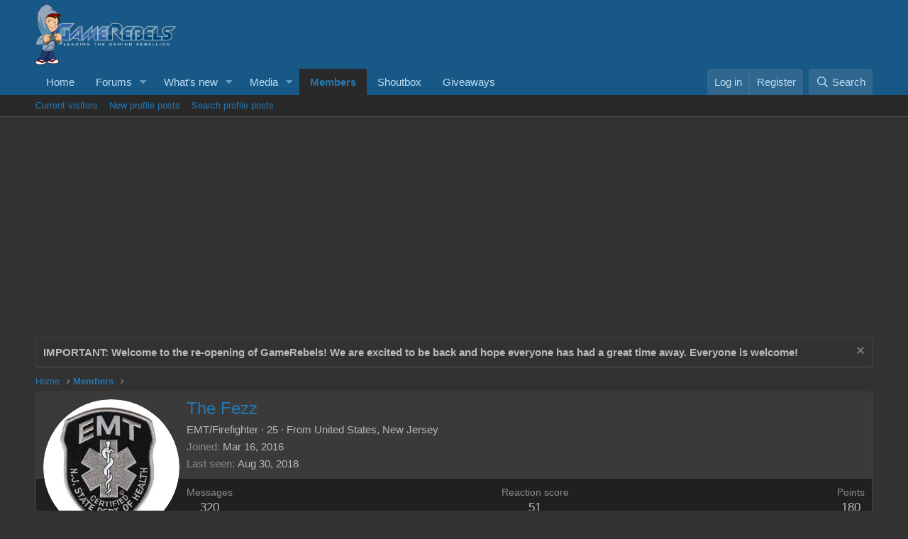

--- FILE ---
content_type: text/html; charset=utf-8
request_url: https://www.gamerebels.com/members/the-fezz.6126/
body_size: 22063
content:
<!DOCTYPE html>
<html id="XF" lang="en-US" dir="LTR"
	data-app="public"
	data-template="member_view"
	data-container-key=""
	data-content-key=""
	data-logged-in="false"
	data-cookie-prefix="xf_"
	data-csrf="1769065045,fba40b7e3ce35b2241ddee0acc100a69"
	class="has-no-js template-member_view"
	 data-run-jobs="">

	<script async src="https://pagead2.googlesyndication.com/pagead/js/adsbygoogle.js?client=ca-pub-4064535645853278"
     crossorigin="anonymous"></script>
    
	<meta charset="utf-8" />
	<meta http-equiv="X-UA-Compatible" content="IE=Edge" />
	<meta name="viewport" content="width=device-width, initial-scale=1, viewport-fit=cover">

	
	
	

	<title>The Fezz | Game Rebels</title>

	<link rel="manifest" href="/webmanifest.php">
	
		<meta name="theme-color" content="#185886" />
	

	<meta name="apple-mobile-web-app-title" content="Game Rebels">
	
		<link rel="apple-touch-icon" href="/@imagePath/xenforo/logo.og.png" />
	

	
		<meta property="og:url" content="https://www.gamerebels.com/members/the-fezz.6126/" />
	
		<link rel="canonical" href="https://www.gamerebels.com/members/the-fezz.6126/" />
	
		
		<meta property="og:image" content="https://www.gamerebels.com/data/avatars/o/6/6126.jpg?1496259978" />
		<meta property="twitter:image" content="https://www.gamerebels.com/data/avatars/o/6/6126.jpg?1496259978" />
		<meta property="twitter:card" content="summary" />
	
	
		<link rel="next" href="/members/the-fezz.6126/page-2" />
	

	
		
	
	
	<meta property="og:site_name" content="Game Rebels" />


	
	
		
	
	
	<meta property="og:type" content="website" />


	
	
		
	
	
	
		<meta property="og:title" content="The Fezz" />
		<meta property="twitter:title" content="The Fezz" />
	


	
	
	
	

	
	

	


	<link rel="preload" href="/styles/fonts/fa/fa-regular-400.woff2?_v=5.15.3" as="font" type="font/woff2" crossorigin="anonymous" />


	<link rel="preload" href="/styles/fonts/fa/fa-solid-900.woff2?_v=5.15.3" as="font" type="font/woff2" crossorigin="anonymous" />


<link rel="preload" href="/styles/fonts/fa/fa-brands-400.woff2?_v=5.15.3" as="font" type="font/woff2" crossorigin="anonymous" />

	<link rel="stylesheet" href="/css.php?css=public%3Anormalize.css%2Cpublic%3Afa.css%2Cpublic%3Acore.less%2Cpublic%3Aapp.less&amp;s=19&amp;l=1&amp;d=1723502790&amp;k=828ab8a8c2233a6e027721756b440b74d706cc00" />

	<link rel="stylesheet" href="/css.php?css=public%3Alightbox.less%2Cpublic%3Amember.less%2Cpublic%3Amessage.less%2Cpublic%3Anotices.less%2Cpublic%3Aextra.less&amp;s=19&amp;l=1&amp;d=1723502790&amp;k=b0967299dcd7d27f5a9e1b69d07e379faaf1659e" />

	
		<script src="/js/xf/preamble.min.js?_v=be0c1d58"></script>
	


	
	
	<script async src="https://www.googletagmanager.com/gtag/js?id=G-FSFZWRFRFS"></script>
	<script>
		window.dataLayer = window.dataLayer || [];
		function gtag(){dataLayer.push(arguments);}
		gtag('js', new Date());
		gtag('config', 'G-FSFZWRFRFS', {
			// 
			
			
		});
	</script>

<!-- Pixel Code - https://anonalytics.com/ -->
<script defer src="https://anonalytics.com/pixel/Vp9mUhX5HATVacr1"></script>
<!-- END Pixel Code -->

<script async src="https://pagead2.googlesyndication.com/pagead/js/adsbygoogle.js?client=ca-pub-4064535645853278"
     crossorigin="anonymous"></script>
	
<body data-template="member_view">

<div class="p-pageWrapper" id="top">





<header class="p-header" id="header">
	<div class="p-header-inner">
		<div class="p-header-content">

			<div class="p-header-logo p-header-logo--image">
				<a href="/forums/">
					<img src="/data/assets/logo/GameRebels_blue.png" srcset="" alt="Game Rebels"
						width="200" height="500" />
				</a>
			</div>

			
		</div>
	</div>
</header>





	<div class="p-navSticky p-navSticky--primary" data-xf-init="sticky-header">
		
	<nav class="p-nav">
		<div class="p-nav-inner">
			<button type="button" class="button--plain p-nav-menuTrigger button" data-xf-click="off-canvas" data-menu=".js-headerOffCanvasMenu" tabindex="0" aria-label="Menu"><span class="button-text">
				<i aria-hidden="true"></i>
			</span></button>

			<div class="p-nav-smallLogo">
				<a href="/forums/">
					<img src="/data/assets/logo/GameRebels_blue.png" srcset="" alt="Game Rebels"
						width="200" height="500" />
				</a>
			</div>

			<div class="p-nav-scroller hScroller" data-xf-init="h-scroller" data-auto-scroll=".p-navEl.is-selected">
				<div class="hScroller-scroll">
					<ul class="p-nav-list js-offCanvasNavSource">
					
						<li>
							
	<div class="p-navEl " >
		

			
	
	<a href="/"
		class="p-navEl-link "
		
		data-xf-key="1"
		data-nav-id="home">Home</a>


			

		
		
	</div>

						</li>
					
						<li>
							
	<div class="p-navEl " data-has-children="true">
		

			
	
	<a href="/forums/"
		class="p-navEl-link p-navEl-link--splitMenu "
		
		
		data-nav-id="forums">Forums</a>


			<a data-xf-key="2"
				data-xf-click="menu"
				data-menu-pos-ref="< .p-navEl"
				class="p-navEl-splitTrigger"
				role="button"
				tabindex="0"
				aria-label="Toggle expanded"
				aria-expanded="false"
				aria-haspopup="true"></a>

		
		
			<div class="menu menu--structural" data-menu="menu" aria-hidden="true">
				<div class="menu-content">
					
						
	
	
	<a href="/account/upgrades"
		class="menu-linkRow u-indentDepth0 js-offCanvasCopy "
		
		
		data-nav-id="Upgrade">Premium</a>

	

					
						
	
	
	<a href="/whats-new/posts/"
		class="menu-linkRow u-indentDepth0 js-offCanvasCopy "
		
		
		data-nav-id="newPosts">New posts</a>

	

					
						
	
	
	<a href="/search/?type=post"
		class="menu-linkRow u-indentDepth0 js-offCanvasCopy "
		
		
		data-nav-id="searchForums">Search forums</a>

	

					
				</div>
			</div>
		
	</div>

						</li>
					
						<li>
							
	<div class="p-navEl " data-has-children="true">
		

			
	
	<a href="/whats-new/"
		class="p-navEl-link p-navEl-link--splitMenu "
		
		
		data-nav-id="whatsNew">What's new</a>


			<a data-xf-key="3"
				data-xf-click="menu"
				data-menu-pos-ref="< .p-navEl"
				class="p-navEl-splitTrigger"
				role="button"
				tabindex="0"
				aria-label="Toggle expanded"
				aria-expanded="false"
				aria-haspopup="true"></a>

		
		
			<div class="menu menu--structural" data-menu="menu" aria-hidden="true">
				<div class="menu-content">
					
						
	
	
	<a href="/whats-new/posts/"
		class="menu-linkRow u-indentDepth0 js-offCanvasCopy "
		 rel="nofollow"
		
		data-nav-id="whatsNewPosts">New posts</a>

	

					
						
	
	
	<a href="/whats-new/media/"
		class="menu-linkRow u-indentDepth0 js-offCanvasCopy "
		 rel="nofollow"
		
		data-nav-id="xfmgWhatsNewNewMedia">New media</a>

	

					
						
	
	
	<a href="/whats-new/media-comments/"
		class="menu-linkRow u-indentDepth0 js-offCanvasCopy "
		 rel="nofollow"
		
		data-nav-id="xfmgWhatsNewMediaComments">New media comments</a>

	

					
						
	
	
	<a href="/whats-new/profile-posts/"
		class="menu-linkRow u-indentDepth0 js-offCanvasCopy "
		 rel="nofollow"
		
		data-nav-id="whatsNewProfilePosts">New profile posts</a>

	

					
						
	
	
	<a href="/whats-new/latest-activity"
		class="menu-linkRow u-indentDepth0 js-offCanvasCopy "
		 rel="nofollow"
		
		data-nav-id="latestActivity">Latest activity</a>

	

					
				</div>
			</div>
		
	</div>

						</li>
					
						<li>
							
	<div class="p-navEl " data-has-children="true">
		

			
	
	<a href="/media/"
		class="p-navEl-link p-navEl-link--splitMenu "
		
		
		data-nav-id="xfmg">Media</a>


			<a data-xf-key="4"
				data-xf-click="menu"
				data-menu-pos-ref="< .p-navEl"
				class="p-navEl-splitTrigger"
				role="button"
				tabindex="0"
				aria-label="Toggle expanded"
				aria-expanded="false"
				aria-haspopup="true"></a>

		
		
			<div class="menu menu--structural" data-menu="menu" aria-hidden="true">
				<div class="menu-content">
					
						
	
	
	<a href="/whats-new/media/"
		class="menu-linkRow u-indentDepth0 js-offCanvasCopy "
		 rel="nofollow"
		
		data-nav-id="xfmgNewMedia">New media</a>

	

					
						
	
	
	<a href="/whats-new/media-comments/"
		class="menu-linkRow u-indentDepth0 js-offCanvasCopy "
		 rel="nofollow"
		
		data-nav-id="xfmgNewComments">New comments</a>

	

					
						
	
	
	<a href="/search/?type=xfmg_media"
		class="menu-linkRow u-indentDepth0 js-offCanvasCopy "
		
		
		data-nav-id="xfmgSearchMedia">Search media</a>

	

					
				</div>
			</div>
		
	</div>

						</li>
					
						<li>
							
	<div class="p-navEl is-selected" data-has-children="true">
		

			
	
	<a href="/members/"
		class="p-navEl-link p-navEl-link--splitMenu "
		
		
		data-nav-id="members">Members</a>


			<a data-xf-key="5"
				data-xf-click="menu"
				data-menu-pos-ref="< .p-navEl"
				class="p-navEl-splitTrigger"
				role="button"
				tabindex="0"
				aria-label="Toggle expanded"
				aria-expanded="false"
				aria-haspopup="true"></a>

		
		
			<div class="menu menu--structural" data-menu="menu" aria-hidden="true">
				<div class="menu-content">
					
						
	
	
	<a href="/online/"
		class="menu-linkRow u-indentDepth0 js-offCanvasCopy "
		
		
		data-nav-id="currentVisitors">Current visitors</a>

	

					
						
	
	
	<a href="/whats-new/profile-posts/"
		class="menu-linkRow u-indentDepth0 js-offCanvasCopy "
		 rel="nofollow"
		
		data-nav-id="newProfilePosts">New profile posts</a>

	

					
						
	
	
	<a href="/search/?type=profile_post"
		class="menu-linkRow u-indentDepth0 js-offCanvasCopy "
		
		
		data-nav-id="searchProfilePosts">Search profile posts</a>

	

					
				</div>
			</div>
		
	</div>

						</li>
					
						<li>
							
	<div class="p-navEl " >
		

			
	
	<a href="/shoutbox/"
		class="p-navEl-link "
		
		data-xf-key="6"
		data-nav-id="siropuShoutbox">Shoutbox</a>


			

		
		
	</div>

						</li>
					
						<li>
							
	<div class="p-navEl " >
		

			
	
	<a href="/forums/giveaways.1143/"
		class="p-navEl-link "
		
		data-xf-key="7"
		data-nav-id="Giveaways">Giveaways</a>


			

		
		
	</div>

						</li>
					
					</ul>
				</div>
			</div>

			<div class="p-nav-opposite">
				<div class="p-navgroup p-account p-navgroup--guest">
					
						<a href="/login/" class="p-navgroup-link p-navgroup-link--textual p-navgroup-link--logIn"
							data-xf-click="overlay" data-follow-redirects="on">
							<span class="p-navgroup-linkText">Log in</span>
						</a>
						
							<a href="/register/" class="p-navgroup-link p-navgroup-link--textual p-navgroup-link--register"
								data-xf-click="overlay" data-follow-redirects="on">
								<span class="p-navgroup-linkText">Register</span>
							</a>
						
					
				</div>

				<div class="p-navgroup p-discovery">
					<a href="/whats-new/"
						class="p-navgroup-link p-navgroup-link--iconic p-navgroup-link--whatsnew"
						aria-label="What&#039;s new"
						title="What&#039;s new">
						<i aria-hidden="true"></i>
						<span class="p-navgroup-linkText">What's new</span>
					</a>

					
						<a href="/search/"
							class="p-navgroup-link p-navgroup-link--iconic p-navgroup-link--search"
							data-xf-click="menu"
							data-xf-key="/"
							aria-label="Search"
							aria-expanded="false"
							aria-haspopup="true"
							title="Search">
							<i aria-hidden="true"></i>
							<span class="p-navgroup-linkText">Search</span>
						</a>
						<div class="menu menu--structural menu--wide" data-menu="menu" aria-hidden="true">
							<form action="/search/search" method="post"
								class="menu-content"
								data-xf-init="quick-search">

								<h3 class="menu-header">Search</h3>
								
								<div class="menu-row">
									
										<input type="text" class="input" name="keywords" placeholder="Search…" aria-label="Search" data-menu-autofocus="true" />
									
								</div>

								
								<div class="menu-row">
									<label class="iconic"><input type="checkbox"  name="c[title_only]" value="1" /><i aria-hidden="true"></i><span class="iconic-label">Search titles only

												
													<span tabindex="0" role="button"
														data-xf-init="tooltip" data-trigger="hover focus click" title="Tags will also be searched">

														<i class="fa--xf far fa-question-circle u-muted u-smaller" aria-hidden="true"></i>
													</span></span></label>

								</div>
								
								<div class="menu-row">
									<div class="inputGroup">
										<span class="inputGroup-text" id="ctrl_search_menu_by_member">By:</span>
										<input type="text" class="input" name="c[users]" data-xf-init="auto-complete" placeholder="Member" aria-labelledby="ctrl_search_menu_by_member" />
									</div>
								</div>
								<div class="menu-footer">
									<span class="menu-footer-controls">
										<button type="submit" class="button--primary button button--icon button--icon--search"><span class="button-text">Search</span></button>
										<a href="/search/" class="button"><span class="button-text">Advanced search…</span></a>
									</span>
								</div>

								<input type="hidden" name="_xfToken" value="1769065045,fba40b7e3ce35b2241ddee0acc100a69" />
							</form>
						</div>
					
				</div>
			</div>
		</div>
	</nav>

	</div>
	
	
		<div class="p-sectionLinks">
			<div class="p-sectionLinks-inner hScroller" data-xf-init="h-scroller">
				<div class="hScroller-scroll">
					<ul class="p-sectionLinks-list">
					
						<li>
							
	<div class="p-navEl " >
		

			
	
	<a href="/online/"
		class="p-navEl-link "
		
		data-xf-key="alt+1"
		data-nav-id="currentVisitors">Current visitors</a>


			

		
		
	</div>

						</li>
					
						<li>
							
	<div class="p-navEl " >
		

			
	
	<a href="/whats-new/profile-posts/"
		class="p-navEl-link "
		 rel="nofollow"
		data-xf-key="alt+2"
		data-nav-id="newProfilePosts">New profile posts</a>


			

		
		
	</div>

						</li>
					
						<li>
							
	<div class="p-navEl " >
		

			
	
	<a href="/search/?type=profile_post"
		class="p-navEl-link "
		
		data-xf-key="alt+3"
		data-nav-id="searchProfilePosts">Search profile posts</a>


			

		
		
	</div>

						</li>
					
					</ul>
				</div>
			</div>
		</div>
	



<div class="offCanvasMenu offCanvasMenu--nav js-headerOffCanvasMenu" data-menu="menu" aria-hidden="true" data-ocm-builder="navigation">
	<div class="offCanvasMenu-backdrop" data-menu-close="true"></div>
	<div class="offCanvasMenu-content">
		<div class="offCanvasMenu-header">
			Menu
			<a class="offCanvasMenu-closer" data-menu-close="true" role="button" tabindex="0" aria-label="Close"></a>
		</div>
		
			<div class="p-offCanvasRegisterLink">
				<div class="offCanvasMenu-linkHolder">
					<a href="/login/" class="offCanvasMenu-link" data-xf-click="overlay" data-menu-close="true">
						Log in
					</a>
				</div>
				<hr class="offCanvasMenu-separator" />
				
					<div class="offCanvasMenu-linkHolder">
						<a href="/register/" class="offCanvasMenu-link" data-xf-click="overlay" data-menu-close="true">
							Register
						</a>
					</div>
					<hr class="offCanvasMenu-separator" />
				
			</div>
		
		<div class="js-offCanvasNavTarget"></div>
		<div class="offCanvasMenu-installBanner js-installPromptContainer" style="display: none;" data-xf-init="install-prompt">
			<div class="offCanvasMenu-installBanner-header">Install the app</div>
			<button type="button" class="js-installPromptButton button"><span class="button-text">Install</span></button>
		</div>
	</div>
</div>

<div class="p-body">
	<div class="p-body-inner">
		<!--XF:EXTRA_OUTPUT-->

		
			
	
		
		
		

		<ul class="notices notices--block  js-notices"
			data-xf-init="notices"
			data-type="block"
			data-scroll-interval="6">

			
				
	<li class="notice js-notice "
		data-notice-id="12"
		data-delay-duration="0"
		data-display-duration="0"
		data-auto-dismiss=""
		data-visibility="">

		
		<div class="notice-content">
			
				<a href="/account/dismiss-notice?notice_id=12" class="notice-dismiss js-noticeDismiss" data-xf-init="tooltip" title="Dismiss notice"></a>
			
			<b>IMPORTANT: Welcome to the re-opening of GameRebels! We are excited to be back and hope everyone has had a great time away. Everyone is welcome!</b>
		</div>
	</li>

			
		</ul>
	

		

		

		
		
	
		<ul class="p-breadcrumbs "
			itemscope itemtype="https://schema.org/BreadcrumbList">
		
			

			
			

			
				
				
	<li itemprop="itemListElement" itemscope itemtype="https://schema.org/ListItem">
		<a href="/" itemprop="item">
			<span itemprop="name">Home</span>
		</a>
		<meta itemprop="position" content="1" />
	</li>

			

			
				
				
	<li itemprop="itemListElement" itemscope itemtype="https://schema.org/ListItem">
		<a href="/members/" itemprop="item">
			<span itemprop="name">Members</span>
		</a>
		<meta itemprop="position" content="2" />
	</li>

			
			

		
		</ul>
	

		

		
	<noscript class="js-jsWarning"><div class="blockMessage blockMessage--important blockMessage--iconic u-noJsOnly">JavaScript is disabled. For a better experience, please enable JavaScript in your browser before proceeding.</div></noscript>

		
	<div class="blockMessage blockMessage--important blockMessage--iconic js-browserWarning" style="display: none">You are using an out of date browser. It  may not display this or other websites correctly.<br />You should upgrade or use an <a href="https://www.google.com/chrome/" target="_blank" rel="noopener">alternative browser</a>.</div>


		

		<div class="p-body-main  ">
			
			<div class="p-body-contentCol"></div>
			

			

			<div class="p-body-content">
				
				<div class="p-body-pageContent">






	
	
	
	
	
		
	
	
	


	
	
		
	
	
	


	
	
		
	
	
	


	






<div class="block">
	<div class="block-container">
		<div class="block-body">
			<div class="memberHeader ">
				
			<div class="memberProfileBanner memberHeader-main memberProfileBanner-u6126-l" data-toggle-class="memberHeader--withBanner"  >
					<div class="memberHeader-mainContent">
						<span class="memberHeader-avatar">
							<span class="avatarWrapper">
								<a href="/data/avatars/o/6/6126.jpg?1496259978" class="avatar avatar--l" data-user-id="6126">
			<img src="/data/avatars/l/6/6126.jpg?1496259978"  alt="The Fezz" class="avatar-u6126-l" width="192" height="192" loading="lazy" /> 
		</a>
								
							</span>
						</span>
						<div class="memberHeader-content memberHeader-content--info">
						

						<h1 class="memberHeader-name">
							<span class="memberHeader-nameWrapper">
								<span class="username " dir="auto" data-user-id="6126">The Fezz</span>
							</span>
							
						</h1>

						

						<div class="memberHeader-blurbContainer">
							<div class="memberHeader-blurb" dir="auto" ><span class="userTitle" dir="auto">EMT/Firefighter</span> <span role="presentation" aria-hidden="true">&middot;</span> 25 <span role="presentation" aria-hidden="true">&middot;</span> From <a href="/misc/location-info?location=United+States%2C+New+Jersey" class="u-concealed" target="_blank" rel="nofollow noreferrer">United States, New Jersey</a></div>

							<div class="memberHeader-blurb">
								<dl class="pairs pairs--inline">
									<dt>Joined</dt>
									<dd><time  class="u-dt" dir="auto" datetime="2016-03-16T14:47:51-0400" data-time="1458154071" data-date-string="Mar 16, 2016" data-time-string="2:47 PM" title="Mar 16, 2016 at 2:47 PM">Mar 16, 2016</time></dd>
								</dl>
							</div>

							
								<div class="memberHeader-blurb">
									<dl class="pairs pairs--inline">
										<dt>Last seen</dt>
										<dd dir="auto">
											<time  class="u-dt" dir="auto" datetime="2018-08-30T13:25:49-0400" data-time="1535649949" data-date-string="Aug 30, 2018" data-time-string="1:25 PM" title="Aug 30, 2018 at 1:25 PM">Aug 30, 2018</time>
										</dd>
									</dl>
								</div>
							


	
		
			
		
	

 
						</div>
					</div>
					</div>
				</div>
		

				<div class="memberHeader-content">
					<div class="memberHeader-stats">
						<div class="pairJustifier">
							
	
	
	<dl class="pairs pairs--rows pairs--rows--centered fauxBlockLink">
		<dt>Messages</dt>
		<dd>
			<a href="/search/member?user_id=6126" class="fauxBlockLink-linkRow u-concealed">
				320
			</a>
		</dd>
	</dl>
	
	
	


	
	<dl class="pairs pairs--rows pairs--rows--centered">
		<dt>Reaction score</dt>
		<dd>
			51
		</dd>
	</dl>
	
	
		<dl class="pairs pairs--rows pairs--rows--centered fauxBlockLink">
			<dt title="Trophy points">Points</dt>
			<dd>
				<a href="/members/the-fezz.6126/trophies" data-xf-click="overlay" class="fauxBlockLink-linkRow u-concealed">
					180
				</a>
			</dd>
		</dl>
	
	
	

						</div>
					</div>

					
						<hr class="memberHeader-separator" />

						<div class="memberHeader-buttons">
							
								
	
	

	

	
		<div class="buttonGroup">
		
			
			
			
				<div class="buttonGroup-buttonWrapper">
					<button type="button" class="button--link menuTrigger button" data-xf-click="menu" aria-expanded="false" aria-haspopup="true"><span class="button-text">Find</span></button>
					<div class="menu" data-menu="menu" aria-hidden="true">
						<div class="menu-content">
							<h4 class="menu-header">Find content</h4>
							
							<a href="/search/member?user_id=6126" rel="nofollow" class="menu-linkRow">Find all content by The Fezz</a>
							<a href="/search/member?user_id=6126&amp;content=thread" rel="nofollow" class="menu-linkRow">Find all threads by The Fezz</a>
							
						</div>
					</div>
				</div>
			
			
		
		</div>
		
	
	

							
						</div>
					
				</div>

			</div>
		</div>
		<h2 class="block-tabHeader block-tabHeader--memberTabs tabs hScroller"
			data-xf-init="tabs h-scroller"
			data-panes=".js-memberTabPanes"
			data-state="replace"
			role="tablist">
			<span class="hScroller-scroll">
				
				
					<a href="/members/the-fezz.6126/"
						class="tabs-tab is-active"
						role="tab"
						aria-controls="profile-posts">Profile posts</a>
				

				
					
						<a href="/members/the-fezz.6126/latest-activity"
							rel="nofollow"
							class="tabs-tab"
							id="latest-activity"
							role="tab">Latest activity</a>
					
				

				<a href="/members/the-fezz.6126/recent-content"
					rel="nofollow"
					class="tabs-tab"
					id="recent-content"
					role="tab">Postings</a>

				





				<a href="/members/the-fezz.6126/about"
					class="tabs-tab"
					id="about"
					role="tab">About</a>

				
				


	
	
	

			</span>
		</h2>
	</div>
</div>



<ul class="tabPanes js-memberTabPanes">
	
	
		<li class="is-active" role="tabpanel" id="profile-posts">
			

			
	
		
		

		
			<script class="js-extraPhrases" type="application/json">
			{
				"lightbox_close": "Close",
				"lightbox_next": "Next",
				"lightbox_previous": "Previous",
				"lightbox_error": "The requested content cannot be loaded. Please try again later.",
				"lightbox_start_slideshow": "Start slideshow",
				"lightbox_stop_slideshow": "Stop slideshow",
				"lightbox_full_screen": "Full screen",
				"lightbox_thumbnails": "Thumbnails",
				"lightbox_download": "Download",
				"lightbox_share": "Share",
				"lightbox_zoom": "Zoom",
				"lightbox_new_window": "New window",
				"lightbox_toggle_sidebar": "Toggle sidebar"
			}
			</script>
		
		
	


			<div class="block block--messages"
				data-xf-init="lightbox inline-mod"
				data-type="profile_post"
				data-href="/inline-mod/">

				<div class="block-container">
					<div class="block-body js-replyNewMessageContainer">
						

						
							
								

	
	

	<article class="message message--simple  js-inlineModContainer"
		data-author="The Fezz"
		data-content="profile-post-2063"
		id="js-profilePost-2063">

		<span class="u-anchorTarget" id="profile-post-2063"></span>
		<div class="message-inner">
			<div class="message-cell message-cell--user">
				
	<header itemscope itemtype="https://schema.org/Person" class="message-user">
		<meta itemprop="name" content="The Fezz">
		<div class="message-avatar">
			<div class="message-avatar-wrapper">
				<a href="/members/the-fezz.6126/" class="avatar avatar--s" data-user-id="6126" data-xf-init="member-tooltip">
			<img src="/data/avatars/s/6/6126.jpg?1496259978" srcset="/data/avatars/m/6/6126.jpg?1496259978 2x" alt="The Fezz" class="avatar-u6126-s" width="48" height="48" loading="lazy" itemprop="image" /> 
		</a>
			</div>
		</div>
			
<span class="message-userArrow"></span>
	</header>

			</div>
			<div class="message-cell message-cell--main">
				<div class="message-main js-quickEditTarget">
					<div class="message-content js-messageContent">
						<header class="message-attribution message-attribution--plain">
							<ul class="listInline listInline--bullet">
								<li class="message-attribution-user">
									<a href="/members/the-fezz.6126/" class="avatar avatar--xxs" data-user-id="6126" data-xf-init="member-tooltip">
			<img src="/data/avatars/s/6/6126.jpg?1496259978"  alt="The Fezz" class="avatar-u6126-s" width="48" height="48" loading="lazy" /> 
		</a>
									<h4 class="attribution">
	
		<a href="/members/the-fezz.6126/" class="username " dir="auto" data-user-id="6126" data-xf-init="member-tooltip">The Fezz</a>
	
</h4>
								</li>
								<li><a href="/profile-posts/2063/" class="u-concealed" rel="nofollow"><time  class="u-dt" dir="auto" datetime="2017-05-31T15:48:32-0400" data-time="1496260112" data-date-string="May 31, 2017" data-time-string="3:48 PM" title="May 31, 2017 at 3:48 PM">May 31, 2017</time></a></li>
							</ul>
						</header>

						
						
						

						<div class="lbContainer js-lbContainer"
							data-lb-id="profile-post-2063"
							data-lb-caption-desc="The Fezz &middot; May 31, 2017 at 3:48 PM">
							<article class="message-body">
								<div class="bbWrapper">&quot;Servare Vitas&quot; -To Save Lives</div>
							</article>

							
						</div>
					</div>

					<footer class="message-footer">
						<div class="message-actionBar actionBar">
							

							

						</div>

						<section class="message-responses js-messageResponses">
							<div class="message-responseRow message-responseRow--reactions js-reactionsList "></div>

							
								<div class="js-replyNewMessageContainer"></div>
							

							
						</section>
					</footer>
				</div>
			</div>
		</div>
	</article>

							
								

	
	

	<article class="message message--simple  js-inlineModContainer"
		data-author="Gray"
		data-content="profile-post-1991"
		id="js-profilePost-1991">

		<span class="u-anchorTarget" id="profile-post-1991"></span>
		<div class="message-inner">
			<div class="message-cell message-cell--user">
				
	<header itemscope itemtype="https://schema.org/Person" class="message-user">
		<meta itemprop="name" content="Gray">
		<div class="message-avatar">
			<div class="message-avatar-wrapper">
				<a href="/members/gray.8162/" class="avatar avatar--s" data-user-id="8162" data-xf-init="member-tooltip">
			<img src="/data/avatars/s/8/8162.jpg?1646962809" srcset="/data/avatars/m/8/8162.jpg?1646962809 2x" alt="Gray" class="avatar-u8162-s" width="48" height="48" loading="lazy" itemprop="image" /> 
		</a>
			</div>
		</div>
			
<span class="message-userArrow"></span>
	</header>

			</div>
			<div class="message-cell message-cell--main">
				<div class="message-main js-quickEditTarget">
					<div class="message-content js-messageContent">
						<header class="message-attribution message-attribution--plain">
							<ul class="listInline listInline--bullet">
								<li class="message-attribution-user">
									<a href="/members/gray.8162/" class="avatar avatar--xxs" data-user-id="8162" data-xf-init="member-tooltip">
			<img src="/data/avatars/s/8/8162.jpg?1646962809"  alt="Gray" class="avatar-u8162-s" width="48" height="48" loading="lazy" /> 
		</a>
									<h4 class="attribution">
	
		<a href="/members/gray.8162/" class="username " dir="auto" data-user-id="8162" data-xf-init="member-tooltip"><span class="username--style45">Gray</span></a>
	
</h4>
								</li>
								<li><a href="/profile-posts/1991/" class="u-concealed" rel="nofollow"><time  class="u-dt" dir="auto" datetime="2017-04-30T20:41:48-0400" data-time="1493599308" data-date-string="Apr 30, 2017" data-time-string="8:41 PM" title="Apr 30, 2017 at 8:41 PM">Apr 30, 2017</time></a></li>
							</ul>
						</header>

						
						
						

						<div class="lbContainer js-lbContainer"
							data-lb-id="profile-post-1991"
							data-lb-caption-desc="Gray &middot; Apr 30, 2017 at 8:41 PM">
							<article class="message-body">
								<div class="bbWrapper">Wanna smash before skip gets back</div>
							</article>

							
						</div>
					</div>

					<footer class="message-footer">
						<div class="message-actionBar actionBar">
							

							

						</div>

						<section class="message-responses js-messageResponses">
							<div class="message-responseRow message-responseRow--reactions js-reactionsList is-active">
								
	
	
		<ul class="reactionSummary">
		
			<li><span class="reaction reaction--small reaction--1" data-reaction-id="1"><i aria-hidden="true"></i><img src="[data-uri]" class="reaction-sprite js-reaction" alt="Like" title="Like" /></span></li>
		
		</ul>
	


<span class="u-srOnly">Reactions:</span>
<a class="reactionsBar-link" href="/profile-posts/1991/reactions" data-xf-click="overlay" data-cache="false" rel="nofollow">1 person</a>
							</div>

							
								
									<div class="message-responseRow u-jsOnly js-commentLoader">
										<a href="/profile-posts/1991/load-previous?before=1493602672"
											data-xf-click="comment-loader"
											data-container=".js-commentLoader"
											rel="nofollow">View previous comments…</a>
									</div>
								
								<div class="js-replyNewMessageContainer">
									
										

	

	<div class="message-responseRow ">
		<div class="comment"
			data-author="Skip"
			data-content="profile-post-comment-1152"
			id="js-profilePostComment-1152">

			<div class="comment-inner">
				<span class="comment-avatar">
					<a href="/members/skip.8111/" class="avatar avatar--xxs" data-user-id="8111" data-xf-init="member-tooltip">
			<img src="/data/avatars/s/8/8111.jpg?1500506187"  alt="Skip" class="avatar-u8111-s" width="48" height="48" loading="lazy" /> 
		</a>
				</span>
				<div class="comment-main">
					<span class="u-anchorTarget" id="profile-post-comment-1152"></span>
					<div class="js-quickEditTargetComment">
						<div class="comment-content">
							
							
							

							<div class="comment-contentWrapper">
								<a href="/members/skip.8111/" class="username  comment-user" dir="auto" data-user-id="8111" data-xf-init="member-tooltip">Skip</a>
								<div class="lbContainer js-lbContainer"
									data-lb-id="profile-post-comment-1152"
									data-lb-caption-desc="Skip &middot; Apr 30, 2017 at 9:37 PM">
									<article class="comment-body">
										<div class="bbWrapper">I still have data on my phone you cuck</div>
									</article>
									
								</div>
							</div>
						</div>

						<footer class="comment-footer">
							<div class="comment-actionBar actionBar">
								<div class="actionBar-set actionBar-set--internal">
									<span class="actionBar-action"><time  class="u-dt" dir="auto" datetime="2017-04-30T21:37:52-0400" data-time="1493602672" data-date-string="Apr 30, 2017" data-time-string="9:37 PM" title="Apr 30, 2017 at 9:37 PM">Apr 30, 2017</time></span>
									

									
									
									
									
									
									
									
									

									
								</div>
								
							</div>

							<div class="comment-reactions js-commentReactionsList "></div>
						</footer>

					</div>
				</div>
			</div>
		</div>
	</div>

									
										

	

	<div class="message-responseRow ">
		<div class="comment"
			data-author="Master Pleb Lord Charger"
			data-content="profile-post-comment-1153"
			id="js-profilePostComment-1153">

			<div class="comment-inner">
				<span class="comment-avatar">
					<a href="/members/master-pleb-lord-charger.8243/" class="avatar avatar--xxs" data-user-id="8243" data-xf-init="member-tooltip">
			<img src="/data/avatars/s/8/8243.jpg?1496641416"  alt="Master Pleb Lord Charger" class="avatar-u8243-s" width="48" height="48" loading="lazy" /> 
		</a>
				</span>
				<div class="comment-main">
					<span class="u-anchorTarget" id="profile-post-comment-1153"></span>
					<div class="js-quickEditTargetComment">
						<div class="comment-content">
							
							
							

							<div class="comment-contentWrapper">
								<a href="/members/master-pleb-lord-charger.8243/" class="username  comment-user" dir="auto" data-user-id="8243" data-xf-init="member-tooltip">Master Pleb Lord Charger</a>
								<div class="lbContainer js-lbContainer"
									data-lb-id="profile-post-comment-1153"
									data-lb-caption-desc="Master Pleb Lord Charger &middot; Apr 30, 2017 at 10:59 PM">
									<article class="comment-body">
										<div class="bbWrapper">You guys are gay. I bet you guys kiss girls faggots.</div>
									</article>
									
								</div>
							</div>
						</div>

						<footer class="comment-footer">
							<div class="comment-actionBar actionBar">
								<div class="actionBar-set actionBar-set--internal">
									<span class="actionBar-action"><time  class="u-dt" dir="auto" datetime="2017-04-30T22:59:46-0400" data-time="1493607586" data-date-string="Apr 30, 2017" data-time-string="10:59 PM" title="Apr 30, 2017 at 10:59 PM">Apr 30, 2017</time></span>
									

									
									
									
									
									
									
									
									

									
								</div>
								
							</div>

							<div class="comment-reactions js-commentReactionsList "></div>
						</footer>

					</div>
				</div>
			</div>
		</div>
	</div>

									
										

	

	<div class="message-responseRow ">
		<div class="comment"
			data-author="Gray"
			data-content="profile-post-comment-1154"
			id="js-profilePostComment-1154">

			<div class="comment-inner">
				<span class="comment-avatar">
					<a href="/members/gray.8162/" class="avatar avatar--xxs" data-user-id="8162" data-xf-init="member-tooltip">
			<img src="/data/avatars/s/8/8162.jpg?1646962809"  alt="Gray" class="avatar-u8162-s" width="48" height="48" loading="lazy" /> 
		</a>
				</span>
				<div class="comment-main">
					<span class="u-anchorTarget" id="profile-post-comment-1154"></span>
					<div class="js-quickEditTargetComment">
						<div class="comment-content">
							
							
							

							<div class="comment-contentWrapper">
								<a href="/members/gray.8162/" class="username  comment-user" dir="auto" data-user-id="8162" data-xf-init="member-tooltip"><span class="username--style45">Gray</span></a>
								<div class="lbContainer js-lbContainer"
									data-lb-id="profile-post-comment-1154"
									data-lb-caption-desc="Gray &middot; Apr 30, 2017 at 11:00 PM">
									<article class="comment-body">
										<div class="bbWrapper">O shat, he's alive, hide the dildo</div>
									</article>
									
								</div>
							</div>
						</div>

						<footer class="comment-footer">
							<div class="comment-actionBar actionBar">
								<div class="actionBar-set actionBar-set--internal">
									<span class="actionBar-action"><time  class="u-dt" dir="auto" datetime="2017-04-30T23:00:04-0400" data-time="1493607604" data-date-string="Apr 30, 2017" data-time-string="11:00 PM" title="Apr 30, 2017 at 11:00 PM">Apr 30, 2017</time></span>
									

									
									
									
									
									
									
									
									

									
								</div>
								
							</div>

							<div class="comment-reactions js-commentReactionsList "></div>
						</footer>

					</div>
				</div>
			</div>
		</div>
	</div>

									
								</div>
							

							
						</section>
					</footer>
				</div>
			</div>
		</div>
	</article>

							
								

	
	

	<article class="message message--simple  js-inlineModContainer"
		data-author="The Fezz"
		data-content="profile-post-1976"
		id="js-profilePost-1976">

		<span class="u-anchorTarget" id="profile-post-1976"></span>
		<div class="message-inner">
			<div class="message-cell message-cell--user">
				
	<header itemscope itemtype="https://schema.org/Person" class="message-user">
		<meta itemprop="name" content="The Fezz">
		<div class="message-avatar">
			<div class="message-avatar-wrapper">
				<a href="/members/the-fezz.6126/" class="avatar avatar--s" data-user-id="6126" data-xf-init="member-tooltip">
			<img src="/data/avatars/s/6/6126.jpg?1496259978" srcset="/data/avatars/m/6/6126.jpg?1496259978 2x" alt="The Fezz" class="avatar-u6126-s" width="48" height="48" loading="lazy" itemprop="image" /> 
		</a>
			</div>
		</div>
			
<span class="message-userArrow"></span>
	</header>

			</div>
			<div class="message-cell message-cell--main">
				<div class="message-main js-quickEditTarget">
					<div class="message-content js-messageContent">
						<header class="message-attribution message-attribution--plain">
							<ul class="listInline listInline--bullet">
								<li class="message-attribution-user">
									<a href="/members/the-fezz.6126/" class="avatar avatar--xxs" data-user-id="6126" data-xf-init="member-tooltip">
			<img src="/data/avatars/s/6/6126.jpg?1496259978"  alt="The Fezz" class="avatar-u6126-s" width="48" height="48" loading="lazy" /> 
		</a>
									<h4 class="attribution">
	
		<a href="/members/the-fezz.6126/" class="username " dir="auto" data-user-id="6126" data-xf-init="member-tooltip">The Fezz</a>
	
</h4>
								</li>
								<li><a href="/profile-posts/1976/" class="u-concealed" rel="nofollow"><time  class="u-dt" dir="auto" datetime="2017-04-26T21:55:52-0400" data-time="1493258152" data-date-string="Apr 26, 2017" data-time-string="9:55 PM" title="Apr 26, 2017 at 9:55 PM">Apr 26, 2017</time></a></li>
							</ul>
						</header>

						
						
						

						<div class="lbContainer js-lbContainer"
							data-lb-id="profile-post-1976"
							data-lb-caption-desc="The Fezz &middot; Apr 26, 2017 at 9:55 PM">
							<article class="message-body">
								<div class="bbWrapper">&quot;Servare Vitas&quot;     -To Save Lives</div>
							</article>

							
						</div>
					</div>

					<footer class="message-footer">
						<div class="message-actionBar actionBar">
							

							

						</div>

						<section class="message-responses js-messageResponses">
							<div class="message-responseRow message-responseRow--reactions js-reactionsList "></div>

							
								<div class="js-replyNewMessageContainer"></div>
							

							
						</section>
					</footer>
				</div>
			</div>
		</div>
	</article>

							
								

	
	

	<article class="message message--simple  js-inlineModContainer"
		data-author="Skip"
		data-content="profile-post-1842"
		id="js-profilePost-1842">

		<span class="u-anchorTarget" id="profile-post-1842"></span>
		<div class="message-inner">
			<div class="message-cell message-cell--user">
				
	<header itemscope itemtype="https://schema.org/Person" class="message-user">
		<meta itemprop="name" content="Skip">
		<div class="message-avatar">
			<div class="message-avatar-wrapper">
				<a href="/members/skip.8111/" class="avatar avatar--s" data-user-id="8111" data-xf-init="member-tooltip">
			<img src="/data/avatars/s/8/8111.jpg?1500506187" srcset="/data/avatars/m/8/8111.jpg?1500506187 2x" alt="Skip" class="avatar-u8111-s" width="48" height="48" loading="lazy" itemprop="image" /> 
		</a>
			</div>
		</div>
			
<span class="message-userArrow"></span>
	</header>

			</div>
			<div class="message-cell message-cell--main">
				<div class="message-main js-quickEditTarget">
					<div class="message-content js-messageContent">
						<header class="message-attribution message-attribution--plain">
							<ul class="listInline listInline--bullet">
								<li class="message-attribution-user">
									<a href="/members/skip.8111/" class="avatar avatar--xxs" data-user-id="8111" data-xf-init="member-tooltip">
			<img src="/data/avatars/s/8/8111.jpg?1500506187"  alt="Skip" class="avatar-u8111-s" width="48" height="48" loading="lazy" /> 
		</a>
									<h4 class="attribution">
	
		<a href="/members/skip.8111/" class="username " dir="auto" data-user-id="8111" data-xf-init="member-tooltip">Skip</a>
	
</h4>
								</li>
								<li><a href="/profile-posts/1842/" class="u-concealed" rel="nofollow"><time  class="u-dt" dir="auto" datetime="2017-03-26T19:29:57-0400" data-time="1490570997" data-date-string="Mar 26, 2017" data-time-string="7:29 PM" title="Mar 26, 2017 at 7:29 PM">Mar 26, 2017</time></a></li>
							</ul>
						</header>

						
						
						

						<div class="lbContainer js-lbContainer"
							data-lb-id="profile-post-1842"
							data-lb-caption-desc="Skip &middot; Mar 26, 2017 at 7:29 PM">
							<article class="message-body">
								<div class="bbWrapper">Why do you never visit us on TS, it is a worthy application for you to spend your time on. I hear it can also get you laid, or Swatted, either way.</div>
							</article>

							
						</div>
					</div>

					<footer class="message-footer">
						<div class="message-actionBar actionBar">
							

							

						</div>

						<section class="message-responses js-messageResponses">
							<div class="message-responseRow message-responseRow--reactions js-reactionsList is-active">
								
	
	
		<ul class="reactionSummary">
		
			<li><span class="reaction reaction--small reaction--1" data-reaction-id="1"><i aria-hidden="true"></i><img src="[data-uri]" class="reaction-sprite js-reaction" alt="Like" title="Like" /></span></li>
		
		</ul>
	


<span class="u-srOnly">Reactions:</span>
<a class="reactionsBar-link" href="/profile-posts/1842/reactions" data-xf-click="overlay" data-cache="false" rel="nofollow">1 person</a>
							</div>

							
								
								<div class="js-replyNewMessageContainer">
									
										

	

	<div class="message-responseRow ">
		<div class="comment"
			data-author="The Fezz"
			data-content="profile-post-comment-989"
			id="js-profilePostComment-989">

			<div class="comment-inner">
				<span class="comment-avatar">
					<a href="/members/the-fezz.6126/" class="avatar avatar--xxs" data-user-id="6126" data-xf-init="member-tooltip">
			<img src="/data/avatars/s/6/6126.jpg?1496259978"  alt="The Fezz" class="avatar-u6126-s" width="48" height="48" loading="lazy" /> 
		</a>
				</span>
				<div class="comment-main">
					<span class="u-anchorTarget" id="profile-post-comment-989"></span>
					<div class="js-quickEditTargetComment">
						<div class="comment-content">
							
							
							

							<div class="comment-contentWrapper">
								<a href="/members/the-fezz.6126/" class="username  comment-user" dir="auto" data-user-id="6126" data-xf-init="member-tooltip">The Fezz</a>
								<div class="lbContainer js-lbContainer"
									data-lb-id="profile-post-comment-989"
									data-lb-caption-desc="The Fezz &middot; Mar 27, 2017 at 8:37 PM">
									<article class="comment-body">
										<div class="bbWrapper">I do on occasion!</div>
									</article>
									
								</div>
							</div>
						</div>

						<footer class="comment-footer">
							<div class="comment-actionBar actionBar">
								<div class="actionBar-set actionBar-set--internal">
									<span class="actionBar-action"><time  class="u-dt" dir="auto" datetime="2017-03-27T20:37:07-0400" data-time="1490661427" data-date-string="Mar 27, 2017" data-time-string="8:37 PM" title="Mar 27, 2017 at 8:37 PM">Mar 27, 2017</time></span>
									

									
									
									
									
									
									
									
									

									
								</div>
								
							</div>

							<div class="comment-reactions js-commentReactionsList "></div>
						</footer>

					</div>
				</div>
			</div>
		</div>
	</div>

									
								</div>
							

							
						</section>
					</footer>
				</div>
			</div>
		</div>
	</article>

							
								

	
	

	<article class="message message--simple  js-inlineModContainer"
		data-author="The Fezz"
		data-content="profile-post-1713"
		id="js-profilePost-1713">

		<span class="u-anchorTarget" id="profile-post-1713"></span>
		<div class="message-inner">
			<div class="message-cell message-cell--user">
				
	<header itemscope itemtype="https://schema.org/Person" class="message-user">
		<meta itemprop="name" content="The Fezz">
		<div class="message-avatar">
			<div class="message-avatar-wrapper">
				<a href="/members/the-fezz.6126/" class="avatar avatar--s" data-user-id="6126" data-xf-init="member-tooltip">
			<img src="/data/avatars/s/6/6126.jpg?1496259978" srcset="/data/avatars/m/6/6126.jpg?1496259978 2x" alt="The Fezz" class="avatar-u6126-s" width="48" height="48" loading="lazy" itemprop="image" /> 
		</a>
			</div>
		</div>
			
<span class="message-userArrow"></span>
	</header>

			</div>
			<div class="message-cell message-cell--main">
				<div class="message-main js-quickEditTarget">
					<div class="message-content js-messageContent">
						<header class="message-attribution message-attribution--plain">
							<ul class="listInline listInline--bullet">
								<li class="message-attribution-user">
									<a href="/members/the-fezz.6126/" class="avatar avatar--xxs" data-user-id="6126" data-xf-init="member-tooltip">
			<img src="/data/avatars/s/6/6126.jpg?1496259978"  alt="The Fezz" class="avatar-u6126-s" width="48" height="48" loading="lazy" /> 
		</a>
									<h4 class="attribution">
	
		<a href="/members/the-fezz.6126/" class="username " dir="auto" data-user-id="6126" data-xf-init="member-tooltip">The Fezz</a>
	
</h4>
								</li>
								<li><a href="/profile-posts/1713/" class="u-concealed" rel="nofollow"><time  class="u-dt" dir="auto" datetime="2017-03-05T13:28:01-0500" data-time="1488738481" data-date-string="Mar 5, 2017" data-time-string="1:28 PM" title="Mar 5, 2017 at 1:28 PM">Mar 5, 2017</time></a></li>
							</ul>
						</header>

						
						
						

						<div class="lbContainer js-lbContainer"
							data-lb-id="profile-post-1713"
							data-lb-caption-desc="The Fezz &middot; Mar 5, 2017 at 1:28 PM">
							<article class="message-body">
								<div class="bbWrapper">Waiting for dispatches is probably the best waste of time ever.</div>
							</article>

							
						</div>
					</div>

					<footer class="message-footer">
						<div class="message-actionBar actionBar">
							

							

						</div>

						<section class="message-responses js-messageResponses">
							<div class="message-responseRow message-responseRow--reactions js-reactionsList "></div>

							
								<div class="js-replyNewMessageContainer"></div>
							

							
						</section>
					</footer>
				</div>
			</div>
		</div>
	</article>

							
								

	
	

	<article class="message message--simple  js-inlineModContainer"
		data-author="Jordan"
		data-content="profile-post-1652"
		id="js-profilePost-1652">

		<span class="u-anchorTarget" id="profile-post-1652"></span>
		<div class="message-inner">
			<div class="message-cell message-cell--user">
				
	<header itemscope itemtype="https://schema.org/Person" class="message-user">
		<meta itemprop="name" content="Jordan">
		<div class="message-avatar">
			<div class="message-avatar-wrapper">
				<a href="/members/jordan.1/" class="avatar avatar--s" data-user-id="1" data-xf-init="member-tooltip">
			<img src="/data/avatars/s/0/1.jpg?1674705517" srcset="/data/avatars/m/0/1.jpg?1674705517 2x" alt="Jordan" class="avatar-u1-s" width="48" height="48" loading="lazy" itemprop="image" /> 
		</a>
			</div>
		</div>
			
<span class="message-userArrow"></span>
	</header>

			</div>
			<div class="message-cell message-cell--main">
				<div class="message-main js-quickEditTarget">
					<div class="message-content js-messageContent">
						<header class="message-attribution message-attribution--plain">
							<ul class="listInline listInline--bullet">
								<li class="message-attribution-user">
									<a href="/members/jordan.1/" class="avatar avatar--xxs" data-user-id="1" data-xf-init="member-tooltip">
			<img src="/data/avatars/s/0/1.jpg?1674705517"  alt="Jordan" class="avatar-u1-s" width="48" height="48" loading="lazy" /> 
		</a>
									<h4 class="attribution">
	
		<a href="/members/jordan.1/" class="username " dir="auto" data-user-id="1" data-xf-init="member-tooltip"><span class="username--style3 username--staff username--moderator username--admin">Jordan</span></a>
	
</h4>
								</li>
								<li><a href="/profile-posts/1652/" class="u-concealed" rel="nofollow"><time  class="u-dt" dir="auto" datetime="2017-02-18T03:30:10-0500" data-time="1487406610" data-date-string="Feb 18, 2017" data-time-string="3:30 AM" title="Feb 18, 2017 at 3:30 AM">Feb 18, 2017</time></a></li>
							</ul>
						</header>

						
						
						

						<div class="lbContainer js-lbContainer"
							data-lb-id="profile-post-1652"
							data-lb-caption-desc="Jordan &middot; Feb 18, 2017 at 3:30 AM">
							<article class="message-body">
								<div class="bbWrapper">You still around? :O</div>
							</article>

							
						</div>
					</div>

					<footer class="message-footer">
						<div class="message-actionBar actionBar">
							

							

						</div>

						<section class="message-responses js-messageResponses">
							<div class="message-responseRow message-responseRow--reactions js-reactionsList "></div>

							
								
								<div class="js-replyNewMessageContainer">
									
										

	

	<div class="message-responseRow ">
		<div class="comment"
			data-author="The Fezz"
			data-content="profile-post-comment-769"
			id="js-profilePostComment-769">

			<div class="comment-inner">
				<span class="comment-avatar">
					<a href="/members/the-fezz.6126/" class="avatar avatar--xxs" data-user-id="6126" data-xf-init="member-tooltip">
			<img src="/data/avatars/s/6/6126.jpg?1496259978"  alt="The Fezz" class="avatar-u6126-s" width="48" height="48" loading="lazy" /> 
		</a>
				</span>
				<div class="comment-main">
					<span class="u-anchorTarget" id="profile-post-comment-769"></span>
					<div class="js-quickEditTargetComment">
						<div class="comment-content">
							
							
							

							<div class="comment-contentWrapper">
								<a href="/members/the-fezz.6126/" class="username  comment-user" dir="auto" data-user-id="6126" data-xf-init="member-tooltip">The Fezz</a>
								<div class="lbContainer js-lbContainer"
									data-lb-id="profile-post-comment-769"
									data-lb-caption-desc="The Fezz &middot; Feb 18, 2017 at 1:48 PM">
									<article class="comment-body">
										<div class="bbWrapper">Of course!</div>
									</article>
									
								</div>
							</div>
						</div>

						<footer class="comment-footer">
							<div class="comment-actionBar actionBar">
								<div class="actionBar-set actionBar-set--internal">
									<span class="actionBar-action"><time  class="u-dt" dir="auto" datetime="2017-02-18T13:48:58-0500" data-time="1487443738" data-date-string="Feb 18, 2017" data-time-string="1:48 PM" title="Feb 18, 2017 at 1:48 PM">Feb 18, 2017</time></span>
									

									
									
									
									
									
									
									
									

									
								</div>
								
							</div>

							<div class="comment-reactions js-commentReactionsList "></div>
						</footer>

					</div>
				</div>
			</div>
		</div>
	</div>

									
										

	

	<div class="message-responseRow ">
		<div class="comment"
			data-author="Jordan"
			data-content="profile-post-comment-770"
			id="js-profilePostComment-770">

			<div class="comment-inner">
				<span class="comment-avatar">
					<a href="/members/jordan.1/" class="avatar avatar--xxs" data-user-id="1" data-xf-init="member-tooltip">
			<img src="/data/avatars/s/0/1.jpg?1674705517"  alt="Jordan" class="avatar-u1-s" width="48" height="48" loading="lazy" /> 
		</a>
				</span>
				<div class="comment-main">
					<span class="u-anchorTarget" id="profile-post-comment-770"></span>
					<div class="js-quickEditTargetComment">
						<div class="comment-content">
							
							
							

							<div class="comment-contentWrapper">
								<a href="/members/jordan.1/" class="username  comment-user" dir="auto" data-user-id="1" data-xf-init="member-tooltip"><span class="username--style3 username--staff username--moderator username--admin">Jordan</span></a>
								<div class="lbContainer js-lbContainer"
									data-lb-id="profile-post-comment-770"
									data-lb-caption-desc="Jordan &middot; Feb 18, 2017 at 8:13 PM">
									<article class="comment-body">
										<div class="bbWrapper">We need some ideas to get these forums more active</div>
									</article>
									
								</div>
							</div>
						</div>

						<footer class="comment-footer">
							<div class="comment-actionBar actionBar">
								<div class="actionBar-set actionBar-set--internal">
									<span class="actionBar-action"><time  class="u-dt" dir="auto" datetime="2017-02-18T20:13:11-0500" data-time="1487466791" data-date-string="Feb 18, 2017" data-time-string="8:13 PM" title="Feb 18, 2017 at 8:13 PM">Feb 18, 2017</time></span>
									

									
									
									
									
									
									
									
									

									
								</div>
								
							</div>

							<div class="comment-reactions js-commentReactionsList "></div>
						</footer>

					</div>
				</div>
			</div>
		</div>
	</div>

									
								</div>
							

							
						</section>
					</footer>
				</div>
			</div>
		</div>
	</article>

							
								

	
	

	<article class="message message--simple  js-inlineModContainer"
		data-author="The Fezz"
		data-content="profile-post-388"
		id="js-profilePost-388">

		<span class="u-anchorTarget" id="profile-post-388"></span>
		<div class="message-inner">
			<div class="message-cell message-cell--user">
				
	<header itemscope itemtype="https://schema.org/Person" class="message-user">
		<meta itemprop="name" content="The Fezz">
		<div class="message-avatar">
			<div class="message-avatar-wrapper">
				<a href="/members/the-fezz.6126/" class="avatar avatar--s" data-user-id="6126" data-xf-init="member-tooltip">
			<img src="/data/avatars/s/6/6126.jpg?1496259978" srcset="/data/avatars/m/6/6126.jpg?1496259978 2x" alt="The Fezz" class="avatar-u6126-s" width="48" height="48" loading="lazy" itemprop="image" /> 
		</a>
			</div>
		</div>
			
<span class="message-userArrow"></span>
	</header>

			</div>
			<div class="message-cell message-cell--main">
				<div class="message-main js-quickEditTarget">
					<div class="message-content js-messageContent">
						<header class="message-attribution message-attribution--plain">
							<ul class="listInline listInline--bullet">
								<li class="message-attribution-user">
									<a href="/members/the-fezz.6126/" class="avatar avatar--xxs" data-user-id="6126" data-xf-init="member-tooltip">
			<img src="/data/avatars/s/6/6126.jpg?1496259978"  alt="The Fezz" class="avatar-u6126-s" width="48" height="48" loading="lazy" /> 
		</a>
									<h4 class="attribution">
	
		<a href="/members/the-fezz.6126/" class="username " dir="auto" data-user-id="6126" data-xf-init="member-tooltip">The Fezz</a>
	
</h4>
								</li>
								<li><a href="/profile-posts/388/" class="u-concealed" rel="nofollow"><time  class="u-dt" dir="auto" datetime="2016-04-30T21:53:07-0400" data-time="1462067587" data-date-string="Apr 30, 2016" data-time-string="9:53 PM" title="Apr 30, 2016 at 9:53 PM">Apr 30, 2016</time></a></li>
							</ul>
						</header>

						
						
						

						<div class="lbContainer js-lbContainer"
							data-lb-id="profile-post-388"
							data-lb-caption-desc="The Fezz &middot; Apr 30, 2016 at 9:53 PM">
							<article class="message-body">
								<div class="bbWrapper">If not me, then who?</div>
							</article>

							
						</div>
					</div>

					<footer class="message-footer">
						<div class="message-actionBar actionBar">
							

							

						</div>

						<section class="message-responses js-messageResponses">
							<div class="message-responseRow message-responseRow--reactions js-reactionsList "></div>

							
								<div class="js-replyNewMessageContainer"></div>
							

							
						</section>
					</footer>
				</div>
			</div>
		</div>
	</article>

							
								

	
	

	<article class="message message--simple  js-inlineModContainer"
		data-author="Truffle"
		data-content="profile-post-1370"
		id="js-profilePost-1370">

		<span class="u-anchorTarget" id="profile-post-1370"></span>
		<div class="message-inner">
			<div class="message-cell message-cell--user">
				
	<header itemscope itemtype="https://schema.org/Person" class="message-user">
		<meta itemprop="name" content="Truffle">
		<div class="message-avatar">
			<div class="message-avatar-wrapper">
				<a href="/members/truffle.6241/" class="avatar avatar--s" data-user-id="6241" data-xf-init="member-tooltip">
			<img src="/data/avatars/s/6/6241.jpg?1504486080" srcset="/data/avatars/m/6/6241.jpg?1504486080 2x" alt="Truffle" class="avatar-u6241-s" width="48" height="48" loading="lazy" itemprop="image" /> 
		</a>
			</div>
		</div>
			
<span class="message-userArrow"></span>
	</header>

			</div>
			<div class="message-cell message-cell--main">
				<div class="message-main js-quickEditTarget">
					<div class="message-content js-messageContent">
						<header class="message-attribution message-attribution--plain">
							<ul class="listInline listInline--bullet">
								<li class="message-attribution-user">
									<a href="/members/truffle.6241/" class="avatar avatar--xxs" data-user-id="6241" data-xf-init="member-tooltip">
			<img src="/data/avatars/s/6/6241.jpg?1504486080"  alt="Truffle" class="avatar-u6241-s" width="48" height="48" loading="lazy" /> 
		</a>
									<h4 class="attribution">
	
		<a href="/members/truffle.6241/" class="username " dir="auto" data-user-id="6241" data-xf-init="member-tooltip">Truffle</a>
	
</h4>
								</li>
								<li><a href="/profile-posts/1370/" class="u-concealed" rel="nofollow"><time  class="u-dt" dir="auto" datetime="2016-04-30T17:34:00-0400" data-time="1462052040" data-date-string="Apr 30, 2016" data-time-string="5:34 PM" title="Apr 30, 2016 at 5:34 PM">Apr 30, 2016</time></a></li>
							</ul>
						</header>

						
						
						

						<div class="lbContainer js-lbContainer"
							data-lb-id="profile-post-1370"
							data-lb-caption-desc="Truffle &middot; Apr 30, 2016 at 5:34 PM">
							<article class="message-body">
								<div class="bbWrapper">WAIT<br />
Backflipping off a cliff is unhealthy</div>
							</article>

							
						</div>
					</div>

					<footer class="message-footer">
						<div class="message-actionBar actionBar">
							

							

						</div>

						<section class="message-responses js-messageResponses">
							<div class="message-responseRow message-responseRow--reactions js-reactionsList "></div>

							
								
								<div class="js-replyNewMessageContainer">
									
										

	

	<div class="message-responseRow ">
		<div class="comment"
			data-author="Dr. Grant"
			data-content="profile-post-comment-633"
			id="js-profilePostComment-633">

			<div class="comment-inner">
				<span class="comment-avatar">
					<a href="/members/dr-grant.8191/" class="avatar avatar--xxs" data-user-id="8191" data-xf-init="member-tooltip">
			<img src="/data/avatars/s/8/8191.jpg?1461246524"  alt="Dr. Grant" class="avatar-u8191-s" width="48" height="48" loading="lazy" /> 
		</a>
				</span>
				<div class="comment-main">
					<span class="u-anchorTarget" id="profile-post-comment-633"></span>
					<div class="js-quickEditTargetComment">
						<div class="comment-content">
							
							
							

							<div class="comment-contentWrapper">
								<a href="/members/dr-grant.8191/" class="username  comment-user" dir="auto" data-user-id="8191" data-xf-init="member-tooltip">Dr. Grant</a>
								<div class="lbContainer js-lbContainer"
									data-lb-id="profile-post-comment-633"
									data-lb-caption-desc="Dr. Grant &middot; Apr 30, 2016 at 6:29 PM">
									<article class="comment-body">
										<div class="bbWrapper">No it is perfectly fine</div>
									</article>
									
								</div>
							</div>
						</div>

						<footer class="comment-footer">
							<div class="comment-actionBar actionBar">
								<div class="actionBar-set actionBar-set--internal">
									<span class="actionBar-action"><time  class="u-dt" dir="auto" datetime="2016-04-30T18:29:01-0400" data-time="1462055341" data-date-string="Apr 30, 2016" data-time-string="6:29 PM" title="Apr 30, 2016 at 6:29 PM">Apr 30, 2016</time></span>
									

									
									
									
									
									
									
									
									

									
								</div>
								
							</div>

							<div class="comment-reactions js-commentReactionsList "></div>
						</footer>

					</div>
				</div>
			</div>
		</div>
	</div>

									
								</div>
							

							
						</section>
					</footer>
				</div>
			</div>
		</div>
	</article>

							
								

	
	

	<article class="message message--simple  js-inlineModContainer"
		data-author="Mazu"
		data-content="profile-post-1344"
		id="js-profilePost-1344">

		<span class="u-anchorTarget" id="profile-post-1344"></span>
		<div class="message-inner">
			<div class="message-cell message-cell--user">
				
	<header itemscope itemtype="https://schema.org/Person" class="message-user">
		<meta itemprop="name" content="Mazu">
		<div class="message-avatar">
			<div class="message-avatar-wrapper">
				<a href="/members/mazu.8122/" class="avatar avatar--s" data-user-id="8122" data-xf-init="member-tooltip">
			<img src="/data/avatars/s/8/8122.jpg?1458168842" srcset="/data/avatars/m/8/8122.jpg?1458168842 2x" alt="Mazu" class="avatar-u8122-s" width="48" height="48" loading="lazy" itemprop="image" /> 
		</a>
			</div>
		</div>
			
<span class="message-userArrow"></span>
	</header>

			</div>
			<div class="message-cell message-cell--main">
				<div class="message-main js-quickEditTarget">
					<div class="message-content js-messageContent">
						<header class="message-attribution message-attribution--plain">
							<ul class="listInline listInline--bullet">
								<li class="message-attribution-user">
									<a href="/members/mazu.8122/" class="avatar avatar--xxs" data-user-id="8122" data-xf-init="member-tooltip">
			<img src="/data/avatars/s/8/8122.jpg?1458168842"  alt="Mazu" class="avatar-u8122-s" width="48" height="48" loading="lazy" /> 
		</a>
									<h4 class="attribution">
	
		<a href="/members/mazu.8122/" class="username " dir="auto" data-user-id="8122" data-xf-init="member-tooltip">Mazu</a>
	
</h4>
								</li>
								<li><a href="/profile-posts/1344/" class="u-concealed" rel="nofollow"><time  class="u-dt" dir="auto" datetime="2016-04-28T12:46:51-0400" data-time="1461862011" data-date-string="Apr 28, 2016" data-time-string="12:46 PM" title="Apr 28, 2016 at 12:46 PM">Apr 28, 2016</time></a></li>
							</ul>
						</header>

						
						
						

						<div class="lbContainer js-lbContainer"
							data-lb-id="profile-post-1344"
							data-lb-caption-desc="Mazu &middot; Apr 28, 2016 at 12:46 PM">
							<article class="message-body">
								<div class="bbWrapper">600 post <img src="[data-uri]" class="smilie smilie--sprite smilie--sprite1" alt=":)" title="Smile    :)" loading="lazy" data-shortname=":)" /></div>
							</article>

							
						</div>
					</div>

					<footer class="message-footer">
						<div class="message-actionBar actionBar">
							

							

						</div>

						<section class="message-responses js-messageResponses">
							<div class="message-responseRow message-responseRow--reactions js-reactionsList "></div>

							
								
								<div class="js-replyNewMessageContainer">
									
										

	

	<div class="message-responseRow ">
		<div class="comment"
			data-author="ConductorMeaty"
			data-content="profile-post-comment-619"
			id="js-profilePostComment-619">

			<div class="comment-inner">
				<span class="comment-avatar">
					<a href="/members/conductormeaty.8153/" class="avatar avatar--xxs" data-user-id="8153" data-xf-init="member-tooltip">
			<img src="/data/avatars/s/8/8153.jpg?1458612925"  alt="ConductorMeaty" class="avatar-u8153-s" width="48" height="48" loading="lazy" /> 
		</a>
				</span>
				<div class="comment-main">
					<span class="u-anchorTarget" id="profile-post-comment-619"></span>
					<div class="js-quickEditTargetComment">
						<div class="comment-content">
							
							
							

							<div class="comment-contentWrapper">
								<a href="/members/conductormeaty.8153/" class="username  comment-user" dir="auto" data-user-id="8153" data-xf-init="member-tooltip">ConductorMeaty</a>
								<div class="lbContainer js-lbContainer"
									data-lb-id="profile-post-comment-619"
									data-lb-caption-desc="ConductorMeaty &middot; Apr 28, 2016 at 1:22 PM">
									<article class="comment-body">
										<div class="bbWrapper">WOW SO GOOD IM SO GLAD OF YOU ID GIVE YOU 600 BILLION DOLLARS MAN WOOHOO YEAH MY SARCASM IS SO RUDE I am sorry Mazu but uh.. YEah good job I guess for your 600 FUCKING posts Man I love ya Aright YAAAAAAAAAAAAAAAAAAAAAAAAAAAAAAAAa. THis is what I would say if it was an importance, But for you it is so I give you my kindest Congragulations [Clap CLap]</div>
									</article>
									
								</div>
							</div>
						</div>

						<footer class="comment-footer">
							<div class="comment-actionBar actionBar">
								<div class="actionBar-set actionBar-set--internal">
									<span class="actionBar-action"><time  class="u-dt" dir="auto" datetime="2016-04-28T13:22:00-0400" data-time="1461864120" data-date-string="Apr 28, 2016" data-time-string="1:22 PM" title="Apr 28, 2016 at 1:22 PM">Apr 28, 2016</time></span>
									

									
									
									
									
									
									
									
									

									
								</div>
								
							</div>

							<div class="comment-reactions js-commentReactionsList "></div>
						</footer>

					</div>
				</div>
			</div>
		</div>
	</div>

									
										

	

	<div class="message-responseRow ">
		<div class="comment"
			data-author="Dr. Grant"
			data-content="profile-post-comment-620"
			id="js-profilePostComment-620">

			<div class="comment-inner">
				<span class="comment-avatar">
					<a href="/members/dr-grant.8191/" class="avatar avatar--xxs" data-user-id="8191" data-xf-init="member-tooltip">
			<img src="/data/avatars/s/8/8191.jpg?1461246524"  alt="Dr. Grant" class="avatar-u8191-s" width="48" height="48" loading="lazy" /> 
		</a>
				</span>
				<div class="comment-main">
					<span class="u-anchorTarget" id="profile-post-comment-620"></span>
					<div class="js-quickEditTargetComment">
						<div class="comment-content">
							
							
							

							<div class="comment-contentWrapper">
								<a href="/members/dr-grant.8191/" class="username  comment-user" dir="auto" data-user-id="8191" data-xf-init="member-tooltip">Dr. Grant</a>
								<div class="lbContainer js-lbContainer"
									data-lb-id="profile-post-comment-620"
									data-lb-caption-desc="Dr. Grant &middot; Apr 29, 2016 at 10:42 PM">
									<article class="comment-body">
										<div class="bbWrapper">Shitposter</div>
									</article>
									
								</div>
							</div>
						</div>

						<footer class="comment-footer">
							<div class="comment-actionBar actionBar">
								<div class="actionBar-set actionBar-set--internal">
									<span class="actionBar-action"><time  class="u-dt" dir="auto" datetime="2016-04-29T22:42:43-0400" data-time="1461984163" data-date-string="Apr 29, 2016" data-time-string="10:42 PM" title="Apr 29, 2016 at 10:42 PM">Apr 29, 2016</time></span>
									

									
									
									
									
									
									
									
									

									
								</div>
								
							</div>

							<div class="comment-reactions js-commentReactionsList "></div>
						</footer>

					</div>
				</div>
			</div>
		</div>
	</div>

									
								</div>
							

							
						</section>
					</footer>
				</div>
			</div>
		</div>
	</article>

							
								

	
	

	<article class="message message--simple  js-inlineModContainer"
		data-author="jer"
		data-content="profile-post-1334"
		id="js-profilePost-1334">

		<span class="u-anchorTarget" id="profile-post-1334"></span>
		<div class="message-inner">
			<div class="message-cell message-cell--user">
				
	<header itemscope itemtype="https://schema.org/Person" class="message-user">
		<meta itemprop="name" content="jer">
		<div class="message-avatar">
			<div class="message-avatar-wrapper">
				<a href="/members/jer.8139/" class="avatar avatar--s" data-user-id="8139" data-xf-init="member-tooltip">
			<img src="/data/avatars/s/8/8139.jpg?1461924157" srcset="/data/avatars/m/8/8139.jpg?1461924157 2x" alt="jer" class="avatar-u8139-s" width="48" height="48" loading="lazy" itemprop="image" /> 
		</a>
			</div>
		</div>
			
<span class="message-userArrow"></span>
	</header>

			</div>
			<div class="message-cell message-cell--main">
				<div class="message-main js-quickEditTarget">
					<div class="message-content js-messageContent">
						<header class="message-attribution message-attribution--plain">
							<ul class="listInline listInline--bullet">
								<li class="message-attribution-user">
									<a href="/members/jer.8139/" class="avatar avatar--xxs" data-user-id="8139" data-xf-init="member-tooltip">
			<img src="/data/avatars/s/8/8139.jpg?1461924157"  alt="jer" class="avatar-u8139-s" width="48" height="48" loading="lazy" /> 
		</a>
									<h4 class="attribution">
	
		<a href="/members/jer.8139/" class="username " dir="auto" data-user-id="8139" data-xf-init="member-tooltip">jer</a>
	
</h4>
								</li>
								<li><a href="/profile-posts/1334/" class="u-concealed" rel="nofollow"><time  class="u-dt" dir="auto" datetime="2016-04-27T23:22:22-0400" data-time="1461813742" data-date-string="Apr 27, 2016" data-time-string="11:22 PM" title="Apr 27, 2016 at 11:22 PM">Apr 27, 2016</time></a></li>
							</ul>
						</header>

						
						
						

						<div class="lbContainer js-lbContainer"
							data-lb-id="profile-post-1334"
							data-lb-caption-desc="jer &middot; Apr 27, 2016 at 11:22 PM">
							<article class="message-body">
								<div class="bbWrapper">I need my HL2RP Staff Manager shit, pls.</div>
							</article>

							
						</div>
					</div>

					<footer class="message-footer">
						<div class="message-actionBar actionBar">
							

							

						</div>

						<section class="message-responses js-messageResponses">
							<div class="message-responseRow message-responseRow--reactions js-reactionsList "></div>

							
								
								<div class="js-replyNewMessageContainer">
									
										

	

	<div class="message-responseRow ">
		<div class="comment"
			data-author="Mazu"
			data-content="profile-post-comment-614"
			id="js-profilePostComment-614">

			<div class="comment-inner">
				<span class="comment-avatar">
					<a href="/members/mazu.8122/" class="avatar avatar--xxs" data-user-id="8122" data-xf-init="member-tooltip">
			<img src="/data/avatars/s/8/8122.jpg?1458168842"  alt="Mazu" class="avatar-u8122-s" width="48" height="48" loading="lazy" /> 
		</a>
				</span>
				<div class="comment-main">
					<span class="u-anchorTarget" id="profile-post-comment-614"></span>
					<div class="js-quickEditTargetComment">
						<div class="comment-content">
							
							
							

							<div class="comment-contentWrapper">
								<a href="/members/mazu.8122/" class="username  comment-user" dir="auto" data-user-id="8122" data-xf-init="member-tooltip">Mazu</a>
								<div class="lbContainer js-lbContainer"
									data-lb-id="profile-post-comment-614"
									data-lb-caption-desc="Mazu &middot; Apr 28, 2016 at 12:20 AM">
									<article class="comment-body">
										<div class="bbWrapper">demoted</div>
									</article>
									
								</div>
							</div>
						</div>

						<footer class="comment-footer">
							<div class="comment-actionBar actionBar">
								<div class="actionBar-set actionBar-set--internal">
									<span class="actionBar-action"><time  class="u-dt" dir="auto" datetime="2016-04-28T00:20:40-0400" data-time="1461817240" data-date-string="Apr 28, 2016" data-time-string="12:20 AM" title="Apr 28, 2016 at 12:20 AM">Apr 28, 2016</time></span>
									

									
									
									
									
									
									
									
									

									
								</div>
								
							</div>

							<div class="comment-reactions js-commentReactionsList "></div>
						</footer>

					</div>
				</div>
			</div>
		</div>
	</div>

									
										

	

	<div class="message-responseRow ">
		<div class="comment"
			data-author="jer"
			data-content="profile-post-comment-615"
			id="js-profilePostComment-615">

			<div class="comment-inner">
				<span class="comment-avatar">
					<a href="/members/jer.8139/" class="avatar avatar--xxs" data-user-id="8139" data-xf-init="member-tooltip">
			<img src="/data/avatars/s/8/8139.jpg?1461924157"  alt="jer" class="avatar-u8139-s" width="48" height="48" loading="lazy" /> 
		</a>
				</span>
				<div class="comment-main">
					<span class="u-anchorTarget" id="profile-post-comment-615"></span>
					<div class="js-quickEditTargetComment">
						<div class="comment-content">
							
							
							

							<div class="comment-contentWrapper">
								<a href="/members/jer.8139/" class="username  comment-user" dir="auto" data-user-id="8139" data-xf-init="member-tooltip">jer</a>
								<div class="lbContainer js-lbContainer"
									data-lb-id="profile-post-comment-615"
									data-lb-caption-desc="jer &middot; Apr 28, 2016 at 12:51 AM">
									<article class="comment-body">
										<div class="bbWrapper">ok</div>
									</article>
									
								</div>
							</div>
						</div>

						<footer class="comment-footer">
							<div class="comment-actionBar actionBar">
								<div class="actionBar-set actionBar-set--internal">
									<span class="actionBar-action"><time  class="u-dt" dir="auto" datetime="2016-04-28T00:51:53-0400" data-time="1461819113" data-date-string="Apr 28, 2016" data-time-string="12:51 AM" title="Apr 28, 2016 at 12:51 AM">Apr 28, 2016</time></span>
									

									
									
									
									
									
									
									
									

									
								</div>
								
							</div>

							<div class="comment-reactions js-commentReactionsList "></div>
						</footer>

					</div>
				</div>
			</div>
		</div>
	</div>

									
								</div>
							

							
						</section>
					</footer>
				</div>
			</div>
		</div>
	</article>

							
								

	
	

	<article class="message message--simple  js-inlineModContainer"
		data-author="Cobalt"
		data-content="profile-post-1299"
		id="js-profilePost-1299">

		<span class="u-anchorTarget" id="profile-post-1299"></span>
		<div class="message-inner">
			<div class="message-cell message-cell--user">
				
	<header itemscope itemtype="https://schema.org/Person" class="message-user">
		<meta itemprop="name" content="Cobalt">
		<div class="message-avatar">
			<div class="message-avatar-wrapper">
				<a href="/members/cobalt.8194/" class="avatar avatar--s" data-user-id="8194" data-xf-init="member-tooltip">
			<img src="/data/avatars/s/8/8194.jpg?1458681940" srcset="/data/avatars/m/8/8194.jpg?1458681940 2x" alt="Cobalt" class="avatar-u8194-s" width="48" height="48" loading="lazy" itemprop="image" /> 
		</a>
			</div>
		</div>
			
<span class="message-userArrow"></span>
	</header>

			</div>
			<div class="message-cell message-cell--main">
				<div class="message-main js-quickEditTarget">
					<div class="message-content js-messageContent">
						<header class="message-attribution message-attribution--plain">
							<ul class="listInline listInline--bullet">
								<li class="message-attribution-user">
									<a href="/members/cobalt.8194/" class="avatar avatar--xxs" data-user-id="8194" data-xf-init="member-tooltip">
			<img src="/data/avatars/s/8/8194.jpg?1458681940"  alt="Cobalt" class="avatar-u8194-s" width="48" height="48" loading="lazy" /> 
		</a>
									<h4 class="attribution">
	
		<a href="/members/cobalt.8194/" class="username " dir="auto" data-user-id="8194" data-xf-init="member-tooltip">Cobalt</a>
	
</h4>
								</li>
								<li><a href="/profile-posts/1299/" class="u-concealed" rel="nofollow"><time  class="u-dt" dir="auto" datetime="2016-04-25T20:13:56-0400" data-time="1461629636" data-date-string="Apr 25, 2016" data-time-string="8:13 PM" title="Apr 25, 2016 at 8:13 PM">Apr 25, 2016</time></a></li>
							</ul>
						</header>

						
						
						

						<div class="lbContainer js-lbContainer"
							data-lb-id="profile-post-1299"
							data-lb-caption-desc="Cobalt &middot; Apr 25, 2016 at 8:13 PM">
							<article class="message-body">
								<div class="bbWrapper">9/11 was an inside job</div>
							</article>

							
						</div>
					</div>

					<footer class="message-footer">
						<div class="message-actionBar actionBar">
							

							

						</div>

						<section class="message-responses js-messageResponses">
							<div class="message-responseRow message-responseRow--reactions js-reactionsList "></div>

							
								
								<div class="js-replyNewMessageContainer">
									
										

	

	<div class="message-responseRow ">
		<div class="comment"
			data-author="ASC"
			data-content="profile-post-comment-568"
			id="js-profilePostComment-568">

			<div class="comment-inner">
				<span class="comment-avatar">
					<a href="/members/asc.6072/" class="avatar avatar--xxs" data-user-id="6072" data-xf-init="member-tooltip">
			<img src="/data/avatars/s/6/6072.jpg?1504289597"  alt="ASC" class="avatar-u6072-s" width="48" height="48" loading="lazy" /> 
		</a>
				</span>
				<div class="comment-main">
					<span class="u-anchorTarget" id="profile-post-comment-568"></span>
					<div class="js-quickEditTargetComment">
						<div class="comment-content">
							
							
							

							<div class="comment-contentWrapper">
								<a href="/members/asc.6072/" class="username  comment-user" dir="auto" data-user-id="6072" data-xf-init="member-tooltip">ASC</a>
								<div class="lbContainer js-lbContainer"
									data-lb-id="profile-post-comment-568"
									data-lb-caption-desc="ASC &middot; Apr 25, 2016 at 10:58 PM">
									<article class="comment-body">
										<div class="bbWrapper">7/11 was a part time job.</div>
									</article>
									
								</div>
							</div>
						</div>

						<footer class="comment-footer">
							<div class="comment-actionBar actionBar">
								<div class="actionBar-set actionBar-set--internal">
									<span class="actionBar-action"><time  class="u-dt" dir="auto" datetime="2016-04-25T22:58:06-0400" data-time="1461639486" data-date-string="Apr 25, 2016" data-time-string="10:58 PM" title="Apr 25, 2016 at 10:58 PM">Apr 25, 2016</time></span>
									

									
									
									
									
									
									
									
									

									
								</div>
								
							</div>

							<div class="comment-reactions js-commentReactionsList "></div>
						</footer>

					</div>
				</div>
			</div>
		</div>
	</div>

									
										

	

	<div class="message-responseRow ">
		<div class="comment"
			data-author="Mazu"
			data-content="profile-post-comment-569"
			id="js-profilePostComment-569">

			<div class="comment-inner">
				<span class="comment-avatar">
					<a href="/members/mazu.8122/" class="avatar avatar--xxs" data-user-id="8122" data-xf-init="member-tooltip">
			<img src="/data/avatars/s/8/8122.jpg?1458168842"  alt="Mazu" class="avatar-u8122-s" width="48" height="48" loading="lazy" /> 
		</a>
				</span>
				<div class="comment-main">
					<span class="u-anchorTarget" id="profile-post-comment-569"></span>
					<div class="js-quickEditTargetComment">
						<div class="comment-content">
							
							
							

							<div class="comment-contentWrapper">
								<a href="/members/mazu.8122/" class="username  comment-user" dir="auto" data-user-id="8122" data-xf-init="member-tooltip">Mazu</a>
								<div class="lbContainer js-lbContainer"
									data-lb-id="profile-post-comment-569"
									data-lb-caption-desc="Mazu &middot; Apr 27, 2016 at 4:56 PM">
									<article class="comment-body">
										<div class="bbWrapper">LOOOOL</div>
									</article>
									
								</div>
							</div>
						</div>

						<footer class="comment-footer">
							<div class="comment-actionBar actionBar">
								<div class="actionBar-set actionBar-set--internal">
									<span class="actionBar-action"><time  class="u-dt" dir="auto" datetime="2016-04-27T16:56:35-0400" data-time="1461790595" data-date-string="Apr 27, 2016" data-time-string="4:56 PM" title="Apr 27, 2016 at 4:56 PM">Apr 27, 2016</time></span>
									

									
									
									
									
									
									
									
									

									
								</div>
								
							</div>

							<div class="comment-reactions js-commentReactionsList "></div>
						</footer>

					</div>
				</div>
			</div>
		</div>
	</div>

									
								</div>
							

							
						</section>
					</footer>
				</div>
			</div>
		</div>
	</article>

							
								

	
	

	<article class="message message--simple  js-inlineModContainer"
		data-author="Mazu"
		data-content="profile-post-1285"
		id="js-profilePost-1285">

		<span class="u-anchorTarget" id="profile-post-1285"></span>
		<div class="message-inner">
			<div class="message-cell message-cell--user">
				
	<header itemscope itemtype="https://schema.org/Person" class="message-user">
		<meta itemprop="name" content="Mazu">
		<div class="message-avatar">
			<div class="message-avatar-wrapper">
				<a href="/members/mazu.8122/" class="avatar avatar--s" data-user-id="8122" data-xf-init="member-tooltip">
			<img src="/data/avatars/s/8/8122.jpg?1458168842" srcset="/data/avatars/m/8/8122.jpg?1458168842 2x" alt="Mazu" class="avatar-u8122-s" width="48" height="48" loading="lazy" itemprop="image" /> 
		</a>
			</div>
		</div>
			
<span class="message-userArrow"></span>
	</header>

			</div>
			<div class="message-cell message-cell--main">
				<div class="message-main js-quickEditTarget">
					<div class="message-content js-messageContent">
						<header class="message-attribution message-attribution--plain">
							<ul class="listInline listInline--bullet">
								<li class="message-attribution-user">
									<a href="/members/mazu.8122/" class="avatar avatar--xxs" data-user-id="8122" data-xf-init="member-tooltip">
			<img src="/data/avatars/s/8/8122.jpg?1458168842"  alt="Mazu" class="avatar-u8122-s" width="48" height="48" loading="lazy" /> 
		</a>
									<h4 class="attribution">
	
		<a href="/members/mazu.8122/" class="username " dir="auto" data-user-id="8122" data-xf-init="member-tooltip">Mazu</a>
	
</h4>
								</li>
								<li><a href="/profile-posts/1285/" class="u-concealed" rel="nofollow"><time  class="u-dt" dir="auto" datetime="2016-04-24T23:11:00-0400" data-time="1461553860" data-date-string="Apr 24, 2016" data-time-string="11:11 PM" title="Apr 24, 2016 at 11:11 PM">Apr 24, 2016</time></a></li>
							</ul>
						</header>

						
						
						

						<div class="lbContainer js-lbContainer"
							data-lb-id="profile-post-1285"
							data-lb-caption-desc="Mazu &middot; Apr 24, 2016 at 11:11 PM">
							<article class="message-body">
								<div class="bbWrapper">Change back to your picture I'm not used to this D;</div>
							</article>

							
						</div>
					</div>

					<footer class="message-footer">
						<div class="message-actionBar actionBar">
							

							

						</div>

						<section class="message-responses js-messageResponses">
							<div class="message-responseRow message-responseRow--reactions js-reactionsList is-active">
								
	
	
		<ul class="reactionSummary">
		
			<li><span class="reaction reaction--small reaction--1" data-reaction-id="1"><i aria-hidden="true"></i><img src="[data-uri]" class="reaction-sprite js-reaction" alt="Like" title="Like" /></span></li>
		
		</ul>
	


<span class="u-srOnly">Reactions:</span>
<a class="reactionsBar-link" href="/profile-posts/1285/reactions" data-xf-click="overlay" data-cache="false" rel="nofollow">1 person</a>
							</div>

							
								
								<div class="js-replyNewMessageContainer">
									
										

	

	<div class="message-responseRow ">
		<div class="comment"
			data-author="ASC"
			data-content="profile-post-comment-541"
			id="js-profilePostComment-541">

			<div class="comment-inner">
				<span class="comment-avatar">
					<a href="/members/asc.6072/" class="avatar avatar--xxs" data-user-id="6072" data-xf-init="member-tooltip">
			<img src="/data/avatars/s/6/6072.jpg?1504289597"  alt="ASC" class="avatar-u6072-s" width="48" height="48" loading="lazy" /> 
		</a>
				</span>
				<div class="comment-main">
					<span class="u-anchorTarget" id="profile-post-comment-541"></span>
					<div class="js-quickEditTargetComment">
						<div class="comment-content">
							
							
							

							<div class="comment-contentWrapper">
								<a href="/members/asc.6072/" class="username  comment-user" dir="auto" data-user-id="6072" data-xf-init="member-tooltip">ASC</a>
								<div class="lbContainer js-lbContainer"
									data-lb-id="profile-post-comment-541"
									data-lb-caption-desc="ASC &middot; Apr 25, 2016 at 1:24 PM">
									<article class="comment-body">
										<div class="bbWrapper">I like it better. It goes well with the red tag.</div>
									</article>
									
								</div>
							</div>
						</div>

						<footer class="comment-footer">
							<div class="comment-actionBar actionBar">
								<div class="actionBar-set actionBar-set--internal">
									<span class="actionBar-action"><time  class="u-dt" dir="auto" datetime="2016-04-25T13:24:54-0400" data-time="1461605094" data-date-string="Apr 25, 2016" data-time-string="1:24 PM" title="Apr 25, 2016 at 1:24 PM">Apr 25, 2016</time></span>
									

									
									
									
									
									
									
									
									

									
								</div>
								
							</div>

							<div class="comment-reactions js-commentReactionsList "></div>
						</footer>

					</div>
				</div>
			</div>
		</div>
	</div>

									
								</div>
							

							
						</section>
					</footer>
				</div>
			</div>
		</div>
	</article>

							
								

	
	

	<article class="message message--simple  js-inlineModContainer"
		data-author="Mazu"
		data-content="profile-post-1275"
		id="js-profilePost-1275">

		<span class="u-anchorTarget" id="profile-post-1275"></span>
		<div class="message-inner">
			<div class="message-cell message-cell--user">
				
	<header itemscope itemtype="https://schema.org/Person" class="message-user">
		<meta itemprop="name" content="Mazu">
		<div class="message-avatar">
			<div class="message-avatar-wrapper">
				<a href="/members/mazu.8122/" class="avatar avatar--s" data-user-id="8122" data-xf-init="member-tooltip">
			<img src="/data/avatars/s/8/8122.jpg?1458168842" srcset="/data/avatars/m/8/8122.jpg?1458168842 2x" alt="Mazu" class="avatar-u8122-s" width="48" height="48" loading="lazy" itemprop="image" /> 
		</a>
			</div>
		</div>
			
<span class="message-userArrow"></span>
	</header>

			</div>
			<div class="message-cell message-cell--main">
				<div class="message-main js-quickEditTarget">
					<div class="message-content js-messageContent">
						<header class="message-attribution message-attribution--plain">
							<ul class="listInline listInline--bullet">
								<li class="message-attribution-user">
									<a href="/members/mazu.8122/" class="avatar avatar--xxs" data-user-id="8122" data-xf-init="member-tooltip">
			<img src="/data/avatars/s/8/8122.jpg?1458168842"  alt="Mazu" class="avatar-u8122-s" width="48" height="48" loading="lazy" /> 
		</a>
									<h4 class="attribution">
	
		<a href="/members/mazu.8122/" class="username " dir="auto" data-user-id="8122" data-xf-init="member-tooltip">Mazu</a>
	
</h4>
								</li>
								<li><a href="/profile-posts/1275/" class="u-concealed" rel="nofollow"><time  class="u-dt" dir="auto" datetime="2016-04-23T13:05:55-0400" data-time="1461431155" data-date-string="Apr 23, 2016" data-time-string="1:05 PM" title="Apr 23, 2016 at 1:05 PM">Apr 23, 2016</time></a></li>
							</ul>
						</header>

						
						
						

						<div class="lbContainer js-lbContainer"
							data-lb-id="profile-post-1275"
							data-lb-caption-desc="Mazu &middot; Apr 23, 2016 at 1:05 PM">
							<article class="message-body">
								<div class="bbWrapper">You're my role model, I'll join the force one day.</div>
							</article>

							
						</div>
					</div>

					<footer class="message-footer">
						<div class="message-actionBar actionBar">
							

							

						</div>

						<section class="message-responses js-messageResponses">
							<div class="message-responseRow message-responseRow--reactions js-reactionsList is-active">
								
	
	
		<ul class="reactionSummary">
		
			<li><span class="reaction reaction--small reaction--1" data-reaction-id="1"><i aria-hidden="true"></i><img src="[data-uri]" class="reaction-sprite js-reaction" alt="Like" title="Like" /></span></li>
		
		</ul>
	


<span class="u-srOnly">Reactions:</span>
<a class="reactionsBar-link" href="/profile-posts/1275/reactions" data-xf-click="overlay" data-cache="false" rel="nofollow">1 person</a>
							</div>

							
								<div class="js-replyNewMessageContainer"></div>
							

							
						</section>
					</footer>
				</div>
			</div>
		</div>
	</article>

							
								

	
	

	<article class="message message--simple  js-inlineModContainer"
		data-author="Canadalism"
		data-content="profile-post-1203"
		id="js-profilePost-1203">

		<span class="u-anchorTarget" id="profile-post-1203"></span>
		<div class="message-inner">
			<div class="message-cell message-cell--user">
				
	<header itemscope itemtype="https://schema.org/Person" class="message-user">
		<meta itemprop="name" content="Canadalism">
		<div class="message-avatar">
			<div class="message-avatar-wrapper">
				<a href="/members/canadalism.6129/" class="avatar avatar--s" data-user-id="6129" data-xf-init="member-tooltip">
			<img src="/data/avatars/s/6/6129.jpg?1462068095" srcset="/data/avatars/m/6/6129.jpg?1462068095 2x" alt="Canadalism" class="avatar-u6129-s" width="48" height="48" loading="lazy" itemprop="image" /> 
		</a>
			</div>
		</div>
			
<span class="message-userArrow"></span>
	</header>

			</div>
			<div class="message-cell message-cell--main">
				<div class="message-main js-quickEditTarget">
					<div class="message-content js-messageContent">
						<header class="message-attribution message-attribution--plain">
							<ul class="listInline listInline--bullet">
								<li class="message-attribution-user">
									<a href="/members/canadalism.6129/" class="avatar avatar--xxs" data-user-id="6129" data-xf-init="member-tooltip">
			<img src="/data/avatars/s/6/6129.jpg?1462068095"  alt="Canadalism" class="avatar-u6129-s" width="48" height="48" loading="lazy" /> 
		</a>
									<h4 class="attribution">
	
		<a href="/members/canadalism.6129/" class="username " dir="auto" data-user-id="6129" data-xf-init="member-tooltip">Canadalism</a>
	
</h4>
								</li>
								<li><a href="/profile-posts/1203/" class="u-concealed" rel="nofollow"><time  class="u-dt" dir="auto" datetime="2016-04-18T18:04:01-0400" data-time="1461017041" data-date-string="Apr 18, 2016" data-time-string="6:04 PM" title="Apr 18, 2016 at 6:04 PM">Apr 18, 2016</time></a></li>
							</ul>
						</header>

						
						
						

						<div class="lbContainer js-lbContainer"
							data-lb-id="profile-post-1203"
							data-lb-caption-desc="Canadalism &middot; Apr 18, 2016 at 6:04 PM">
							<article class="message-body">
								<div class="bbWrapper">I got my messages to 75 now, re-review the Forum Staff App when possible please. Thanks!</div>
							</article>

							
						</div>
					</div>

					<footer class="message-footer">
						<div class="message-actionBar actionBar">
							

							

						</div>

						<section class="message-responses js-messageResponses">
							<div class="message-responseRow message-responseRow--reactions js-reactionsList "></div>

							
								<div class="js-replyNewMessageContainer"></div>
							

							
						</section>
					</footer>
				</div>
			</div>
		</div>
	</article>

							
								

	
	

	<article class="message message--simple  js-inlineModContainer"
		data-author="Mazu"
		data-content="profile-post-1197"
		id="js-profilePost-1197">

		<span class="u-anchorTarget" id="profile-post-1197"></span>
		<div class="message-inner">
			<div class="message-cell message-cell--user">
				
	<header itemscope itemtype="https://schema.org/Person" class="message-user">
		<meta itemprop="name" content="Mazu">
		<div class="message-avatar">
			<div class="message-avatar-wrapper">
				<a href="/members/mazu.8122/" class="avatar avatar--s" data-user-id="8122" data-xf-init="member-tooltip">
			<img src="/data/avatars/s/8/8122.jpg?1458168842" srcset="/data/avatars/m/8/8122.jpg?1458168842 2x" alt="Mazu" class="avatar-u8122-s" width="48" height="48" loading="lazy" itemprop="image" /> 
		</a>
			</div>
		</div>
			
<span class="message-userArrow"></span>
	</header>

			</div>
			<div class="message-cell message-cell--main">
				<div class="message-main js-quickEditTarget">
					<div class="message-content js-messageContent">
						<header class="message-attribution message-attribution--plain">
							<ul class="listInline listInline--bullet">
								<li class="message-attribution-user">
									<a href="/members/mazu.8122/" class="avatar avatar--xxs" data-user-id="8122" data-xf-init="member-tooltip">
			<img src="/data/avatars/s/8/8122.jpg?1458168842"  alt="Mazu" class="avatar-u8122-s" width="48" height="48" loading="lazy" /> 
		</a>
									<h4 class="attribution">
	
		<a href="/members/mazu.8122/" class="username " dir="auto" data-user-id="8122" data-xf-init="member-tooltip">Mazu</a>
	
</h4>
								</li>
								<li><a href="/profile-posts/1197/" class="u-concealed" rel="nofollow"><time  class="u-dt" dir="auto" datetime="2016-04-18T14:55:08-0400" data-time="1461005708" data-date-string="Apr 18, 2016" data-time-string="2:55 PM" title="Apr 18, 2016 at 2:55 PM">Apr 18, 2016</time></a></li>
							</ul>
						</header>

						
						
						

						<div class="lbContainer js-lbContainer"
							data-lb-id="profile-post-1197"
							data-lb-caption-desc="Mazu &middot; Apr 18, 2016 at 2:55 PM">
							<article class="message-body">
								<div class="bbWrapper">I have the right to be on this website, you cant take my rights xd</div>
							</article>

							
						</div>
					</div>

					<footer class="message-footer">
						<div class="message-actionBar actionBar">
							

							

						</div>

						<section class="message-responses js-messageResponses">
							<div class="message-responseRow message-responseRow--reactions js-reactionsList "></div>

							
								
								<div class="js-replyNewMessageContainer">
									
										

	

	<div class="message-responseRow ">
		<div class="comment"
			data-author="The Fezz"
			data-content="profile-post-comment-468"
			id="js-profilePostComment-468">

			<div class="comment-inner">
				<span class="comment-avatar">
					<a href="/members/the-fezz.6126/" class="avatar avatar--xxs" data-user-id="6126" data-xf-init="member-tooltip">
			<img src="/data/avatars/s/6/6126.jpg?1496259978"  alt="The Fezz" class="avatar-u6126-s" width="48" height="48" loading="lazy" /> 
		</a>
				</span>
				<div class="comment-main">
					<span class="u-anchorTarget" id="profile-post-comment-468"></span>
					<div class="js-quickEditTargetComment">
						<div class="comment-content">
							
							
							

							<div class="comment-contentWrapper">
								<a href="/members/the-fezz.6126/" class="username  comment-user" dir="auto" data-user-id="6126" data-xf-init="member-tooltip">The Fezz</a>
								<div class="lbContainer js-lbContainer"
									data-lb-id="profile-post-comment-468"
									data-lb-caption-desc="The Fezz &middot; Apr 18, 2016 at 3:24 PM">
									<article class="comment-body">
										<div class="bbWrapper">Oh yea? Watch me.</div>
									</article>
									
								</div>
							</div>
						</div>

						<footer class="comment-footer">
							<div class="comment-actionBar actionBar">
								<div class="actionBar-set actionBar-set--internal">
									<span class="actionBar-action"><time  class="u-dt" dir="auto" datetime="2016-04-18T15:24:16-0400" data-time="1461007456" data-date-string="Apr 18, 2016" data-time-string="3:24 PM" title="Apr 18, 2016 at 3:24 PM">Apr 18, 2016</time></span>
									

									
									
									
									
									
									
									
									

									
								</div>
								
							</div>

							<div class="comment-reactions js-commentReactionsList "></div>
						</footer>

					</div>
				</div>
			</div>
		</div>
	</div>

									
										

	

	<div class="message-responseRow ">
		<div class="comment"
			data-author="Mazu"
			data-content="profile-post-comment-469"
			id="js-profilePostComment-469">

			<div class="comment-inner">
				<span class="comment-avatar">
					<a href="/members/mazu.8122/" class="avatar avatar--xxs" data-user-id="8122" data-xf-init="member-tooltip">
			<img src="/data/avatars/s/8/8122.jpg?1458168842"  alt="Mazu" class="avatar-u8122-s" width="48" height="48" loading="lazy" /> 
		</a>
				</span>
				<div class="comment-main">
					<span class="u-anchorTarget" id="profile-post-comment-469"></span>
					<div class="js-quickEditTargetComment">
						<div class="comment-content">
							
							
							

							<div class="comment-contentWrapper">
								<a href="/members/mazu.8122/" class="username  comment-user" dir="auto" data-user-id="8122" data-xf-init="member-tooltip">Mazu</a>
								<div class="lbContainer js-lbContainer"
									data-lb-id="profile-post-comment-469"
									data-lb-caption-desc="Mazu &middot; Apr 18, 2016 at 3:24 PM">
									<article class="comment-body">
										<div class="bbWrapper">Do it <img src="[data-uri]" class="smilie smilie--sprite smilie--sprite1" alt=":)" title="Smile    :)" loading="lazy" data-shortname=":)" /></div>
									</article>
									
								</div>
							</div>
						</div>

						<footer class="comment-footer">
							<div class="comment-actionBar actionBar">
								<div class="actionBar-set actionBar-set--internal">
									<span class="actionBar-action"><time  class="u-dt" dir="auto" datetime="2016-04-18T15:24:45-0400" data-time="1461007485" data-date-string="Apr 18, 2016" data-time-string="3:24 PM" title="Apr 18, 2016 at 3:24 PM">Apr 18, 2016</time></span>
									

									
									
									
									
									
									
									
									

									
								</div>
								
							</div>

							<div class="comment-reactions js-commentReactionsList "></div>
						</footer>

					</div>
				</div>
			</div>
		</div>
	</div>

									
										

	

	<div class="message-responseRow ">
		<div class="comment"
			data-author="Mazu"
			data-content="profile-post-comment-470"
			id="js-profilePostComment-470">

			<div class="comment-inner">
				<span class="comment-avatar">
					<a href="/members/mazu.8122/" class="avatar avatar--xxs" data-user-id="8122" data-xf-init="member-tooltip">
			<img src="/data/avatars/s/8/8122.jpg?1458168842"  alt="Mazu" class="avatar-u8122-s" width="48" height="48" loading="lazy" /> 
		</a>
				</span>
				<div class="comment-main">
					<span class="u-anchorTarget" id="profile-post-comment-470"></span>
					<div class="js-quickEditTargetComment">
						<div class="comment-content">
							
							
							

							<div class="comment-contentWrapper">
								<a href="/members/mazu.8122/" class="username  comment-user" dir="auto" data-user-id="8122" data-xf-init="member-tooltip">Mazu</a>
								<div class="lbContainer js-lbContainer"
									data-lb-id="profile-post-comment-470"
									data-lb-caption-desc="Mazu &middot; Apr 18, 2016 at 3:25 PM">
									<article class="comment-body">
										<div class="bbWrapper">jk lol</div>
									</article>
									
								</div>
							</div>
						</div>

						<footer class="comment-footer">
							<div class="comment-actionBar actionBar">
								<div class="actionBar-set actionBar-set--internal">
									<span class="actionBar-action"><time  class="u-dt" dir="auto" datetime="2016-04-18T15:25:19-0400" data-time="1461007519" data-date-string="Apr 18, 2016" data-time-string="3:25 PM" title="Apr 18, 2016 at 3:25 PM">Apr 18, 2016</time></span>
									

									
									
									
									
									
									
									
									

									
								</div>
								
							</div>

							<div class="comment-reactions js-commentReactionsList "></div>
						</footer>

					</div>
				</div>
			</div>
		</div>
	</div>

									
								</div>
							

							
						</section>
					</footer>
				</div>
			</div>
		</div>
	</article>

							
								

	
	

	<article class="message message--simple  js-inlineModContainer"
		data-author="Canadalism"
		data-content="profile-post-1182"
		id="js-profilePost-1182">

		<span class="u-anchorTarget" id="profile-post-1182"></span>
		<div class="message-inner">
			<div class="message-cell message-cell--user">
				
	<header itemscope itemtype="https://schema.org/Person" class="message-user">
		<meta itemprop="name" content="Canadalism">
		<div class="message-avatar">
			<div class="message-avatar-wrapper">
				<a href="/members/canadalism.6129/" class="avatar avatar--s" data-user-id="6129" data-xf-init="member-tooltip">
			<img src="/data/avatars/s/6/6129.jpg?1462068095" srcset="/data/avatars/m/6/6129.jpg?1462068095 2x" alt="Canadalism" class="avatar-u6129-s" width="48" height="48" loading="lazy" itemprop="image" /> 
		</a>
			</div>
		</div>
			
<span class="message-userArrow"></span>
	</header>

			</div>
			<div class="message-cell message-cell--main">
				<div class="message-main js-quickEditTarget">
					<div class="message-content js-messageContent">
						<header class="message-attribution message-attribution--plain">
							<ul class="listInline listInline--bullet">
								<li class="message-attribution-user">
									<a href="/members/canadalism.6129/" class="avatar avatar--xxs" data-user-id="6129" data-xf-init="member-tooltip">
			<img src="/data/avatars/s/6/6129.jpg?1462068095"  alt="Canadalism" class="avatar-u6129-s" width="48" height="48" loading="lazy" /> 
		</a>
									<h4 class="attribution">
	
		<a href="/members/canadalism.6129/" class="username " dir="auto" data-user-id="6129" data-xf-init="member-tooltip">Canadalism</a>
	
</h4>
								</li>
								<li><a href="/profile-posts/1182/" class="u-concealed" rel="nofollow"><time  class="u-dt" dir="auto" datetime="2016-04-18T08:46:59-0400" data-time="1460983619" data-date-string="Apr 18, 2016" data-time-string="8:46 AM" title="Apr 18, 2016 at 8:46 AM">Apr 18, 2016</time></a></li>
							</ul>
						</header>

						
						
						

						<div class="lbContainer js-lbContainer"
							data-lb-id="profile-post-1182"
							data-lb-caption-desc="Canadalism &middot; Apr 18, 2016 at 8:46 AM">
							<article class="message-body">
								<div class="bbWrapper">Hey Fezz, do you know when you guys will be accepting forum moderators?</div>
							</article>

							
						</div>
					</div>

					<footer class="message-footer">
						<div class="message-actionBar actionBar">
							

							

						</div>

						<section class="message-responses js-messageResponses">
							<div class="message-responseRow message-responseRow--reactions js-reactionsList "></div>

							
								
								<div class="js-replyNewMessageContainer">
									
										

	

	<div class="message-responseRow ">
		<div class="comment"
			data-author="Mazu"
			data-content="profile-post-comment-462"
			id="js-profilePostComment-462">

			<div class="comment-inner">
				<span class="comment-avatar">
					<a href="/members/mazu.8122/" class="avatar avatar--xxs" data-user-id="8122" data-xf-init="member-tooltip">
			<img src="/data/avatars/s/8/8122.jpg?1458168842"  alt="Mazu" class="avatar-u8122-s" width="48" height="48" loading="lazy" /> 
		</a>
				</span>
				<div class="comment-main">
					<span class="u-anchorTarget" id="profile-post-comment-462"></span>
					<div class="js-quickEditTargetComment">
						<div class="comment-content">
							
							
							

							<div class="comment-contentWrapper">
								<a href="/members/mazu.8122/" class="username  comment-user" dir="auto" data-user-id="8122" data-xf-init="member-tooltip">Mazu</a>
								<div class="lbContainer js-lbContainer"
									data-lb-id="profile-post-comment-462"
									data-lb-caption-desc="Mazu &middot; Apr 18, 2016 at 9:39 AM">
									<article class="comment-body">
										<div class="bbWrapper">Forum applications are going to open soon <img src="[data-uri]" class="smilie smilie--sprite smilie--sprite1" alt=":)" title="Smile    :)" loading="lazy" data-shortname=":)" /></div>
									</article>
									
								</div>
							</div>
						</div>

						<footer class="comment-footer">
							<div class="comment-actionBar actionBar">
								<div class="actionBar-set actionBar-set--internal">
									<span class="actionBar-action"><time  class="u-dt" dir="auto" datetime="2016-04-18T09:39:30-0400" data-time="1460986770" data-date-string="Apr 18, 2016" data-time-string="9:39 AM" title="Apr 18, 2016 at 9:39 AM">Apr 18, 2016</time></span>
									

									
									
									
									
									
									
									
									

									
								</div>
								
							</div>

							<div class="comment-reactions js-commentReactionsList "></div>
						</footer>

					</div>
				</div>
			</div>
		</div>
	</div>

									
										

	

	<div class="message-responseRow ">
		<div class="comment"
			data-author="Canadalism"
			data-content="profile-post-comment-463"
			id="js-profilePostComment-463">

			<div class="comment-inner">
				<span class="comment-avatar">
					<a href="/members/canadalism.6129/" class="avatar avatar--xxs" data-user-id="6129" data-xf-init="member-tooltip">
			<img src="/data/avatars/s/6/6129.jpg?1462068095"  alt="Canadalism" class="avatar-u6129-s" width="48" height="48" loading="lazy" /> 
		</a>
				</span>
				<div class="comment-main">
					<span class="u-anchorTarget" id="profile-post-comment-463"></span>
					<div class="js-quickEditTargetComment">
						<div class="comment-content">
							
							
							

							<div class="comment-contentWrapper">
								<a href="/members/canadalism.6129/" class="username  comment-user" dir="auto" data-user-id="6129" data-xf-init="member-tooltip">Canadalism</a>
								<div class="lbContainer js-lbContainer"
									data-lb-id="profile-post-comment-463"
									data-lb-caption-desc="Canadalism &middot; Apr 18, 2016 at 9:41 AM">
									<article class="comment-body">
										<div class="bbWrapper">Good to hear!</div>
									</article>
									
								</div>
							</div>
						</div>

						<footer class="comment-footer">
							<div class="comment-actionBar actionBar">
								<div class="actionBar-set actionBar-set--internal">
									<span class="actionBar-action"><time  class="u-dt" dir="auto" datetime="2016-04-18T09:41:11-0400" data-time="1460986871" data-date-string="Apr 18, 2016" data-time-string="9:41 AM" title="Apr 18, 2016 at 9:41 AM">Apr 18, 2016</time></span>
									

									
									
									
									
									
									
									
									

									
								</div>
								
							</div>

							<div class="comment-reactions js-commentReactionsList "></div>
						</footer>

					</div>
				</div>
			</div>
		</div>
	</div>

									
								</div>
							

							
						</section>
					</footer>
				</div>
			</div>
		</div>
	</article>

							
								

	
	

	<article class="message message--simple  js-inlineModContainer"
		data-author="Boxer"
		data-content="profile-post-1137"
		id="js-profilePost-1137">

		<span class="u-anchorTarget" id="profile-post-1137"></span>
		<div class="message-inner">
			<div class="message-cell message-cell--user">
				
	<header itemscope itemtype="https://schema.org/Person" class="message-user">
		<meta itemprop="name" content="Boxer">
		<div class="message-avatar">
			<div class="message-avatar-wrapper">
				<a href="/members/boxer.8196/" class="avatar avatar--s" data-user-id="8196" data-xf-init="member-tooltip">
			<img src="/data/avatars/s/8/8196.jpg?1460570359" srcset="/data/avatars/m/8/8196.jpg?1460570359 2x" alt="Boxer" class="avatar-u8196-s" width="48" height="48" loading="lazy" itemprop="image" /> 
		</a>
			</div>
		</div>
			
<span class="message-userArrow"></span>
	</header>

			</div>
			<div class="message-cell message-cell--main">
				<div class="message-main js-quickEditTarget">
					<div class="message-content js-messageContent">
						<header class="message-attribution message-attribution--plain">
							<ul class="listInline listInline--bullet">
								<li class="message-attribution-user">
									<a href="/members/boxer.8196/" class="avatar avatar--xxs" data-user-id="8196" data-xf-init="member-tooltip">
			<img src="/data/avatars/s/8/8196.jpg?1460570359"  alt="Boxer" class="avatar-u8196-s" width="48" height="48" loading="lazy" /> 
		</a>
									<h4 class="attribution">
	
		<a href="/members/boxer.8196/" class="username " dir="auto" data-user-id="8196" data-xf-init="member-tooltip">Boxer</a>
	
</h4>
								</li>
								<li><a href="/profile-posts/1137/" class="u-concealed" rel="nofollow"><time  class="u-dt" dir="auto" datetime="2016-04-15T14:08:43-0400" data-time="1460743723" data-date-string="Apr 15, 2016" data-time-string="2:08 PM" title="Apr 15, 2016 at 2:08 PM">Apr 15, 2016</time></a></li>
							</ul>
						</header>

						
						
						

						<div class="lbContainer js-lbContainer"
							data-lb-id="profile-post-1137"
							data-lb-caption-desc="Boxer &middot; Apr 15, 2016 at 2:08 PM">
							<article class="message-body">
								<div class="bbWrapper">Yo fezz I need my FO Admin and Gamemaster Tags</div>
							</article>

							
						</div>
					</div>

					<footer class="message-footer">
						<div class="message-actionBar actionBar">
							

							

						</div>

						<section class="message-responses js-messageResponses">
							<div class="message-responseRow message-responseRow--reactions js-reactionsList "></div>

							
								<div class="js-replyNewMessageContainer"></div>
							

							
						</section>
					</footer>
				</div>
			</div>
		</div>
	</article>

							
								

	
	

	<article class="message message--simple  js-inlineModContainer"
		data-author="Mazu"
		data-content="profile-post-1027"
		id="js-profilePost-1027">

		<span class="u-anchorTarget" id="profile-post-1027"></span>
		<div class="message-inner">
			<div class="message-cell message-cell--user">
				
	<header itemscope itemtype="https://schema.org/Person" class="message-user">
		<meta itemprop="name" content="Mazu">
		<div class="message-avatar">
			<div class="message-avatar-wrapper">
				<a href="/members/mazu.8122/" class="avatar avatar--s" data-user-id="8122" data-xf-init="member-tooltip">
			<img src="/data/avatars/s/8/8122.jpg?1458168842" srcset="/data/avatars/m/8/8122.jpg?1458168842 2x" alt="Mazu" class="avatar-u8122-s" width="48" height="48" loading="lazy" itemprop="image" /> 
		</a>
			</div>
		</div>
			
<span class="message-userArrow"></span>
	</header>

			</div>
			<div class="message-cell message-cell--main">
				<div class="message-main js-quickEditTarget">
					<div class="message-content js-messageContent">
						<header class="message-attribution message-attribution--plain">
							<ul class="listInline listInline--bullet">
								<li class="message-attribution-user">
									<a href="/members/mazu.8122/" class="avatar avatar--xxs" data-user-id="8122" data-xf-init="member-tooltip">
			<img src="/data/avatars/s/8/8122.jpg?1458168842"  alt="Mazu" class="avatar-u8122-s" width="48" height="48" loading="lazy" /> 
		</a>
									<h4 class="attribution">
	
		<a href="/members/mazu.8122/" class="username " dir="auto" data-user-id="8122" data-xf-init="member-tooltip">Mazu</a>
	
</h4>
								</li>
								<li><a href="/profile-posts/1027/" class="u-concealed" rel="nofollow"><time  class="u-dt" dir="auto" datetime="2016-04-09T00:36:06-0400" data-time="1460176566" data-date-string="Apr 9, 2016" data-time-string="12:36 AM" title="Apr 9, 2016 at 12:36 AM">Apr 9, 2016</time></a></li>
							</ul>
						</header>

						
						
						

						<div class="lbContainer js-lbContainer"
							data-lb-id="profile-post-1027"
							data-lb-caption-desc="Mazu &middot; Apr 9, 2016 at 12:36 AM">
							<article class="message-body">
								<div class="bbWrapper">You're so patriotic m8</div>
							</article>

							
						</div>
					</div>

					<footer class="message-footer">
						<div class="message-actionBar actionBar">
							

							

						</div>

						<section class="message-responses js-messageResponses">
							<div class="message-responseRow message-responseRow--reactions js-reactionsList is-active">
								
	
	
		<ul class="reactionSummary">
		
			<li><span class="reaction reaction--small reaction--1" data-reaction-id="1"><i aria-hidden="true"></i><img src="[data-uri]" class="reaction-sprite js-reaction" alt="Like" title="Like" /></span></li>
		
		</ul>
	


<span class="u-srOnly">Reactions:</span>
<a class="reactionsBar-link" href="/profile-posts/1027/reactions" data-xf-click="overlay" data-cache="false" rel="nofollow">1 person</a>
							</div>

							
								<div class="js-replyNewMessageContainer"></div>
							

							
						</section>
					</footer>
				</div>
			</div>
		</div>
	</article>

							
								

	
	

	<article class="message message--simple  js-inlineModContainer"
		data-author="Panda™"
		data-content="profile-post-866"
		id="js-profilePost-866">

		<span class="u-anchorTarget" id="profile-post-866"></span>
		<div class="message-inner">
			<div class="message-cell message-cell--user">
				
	<header itemscope itemtype="https://schema.org/Person" class="message-user">
		<meta itemprop="name" content="Panda™">
		<div class="message-avatar">
			<div class="message-avatar-wrapper">
				<a href="/members/panda%E2%84%A2.8120/" class="avatar avatar--s" data-user-id="8120" data-xf-init="member-tooltip">
			<img src="/data/avatars/s/8/8120.jpg?1460080786" srcset="/data/avatars/m/8/8120.jpg?1460080786 2x" alt="Panda™" class="avatar-u8120-s" width="48" height="48" loading="lazy" itemprop="image" /> 
		</a>
			</div>
		</div>
			
<span class="message-userArrow"></span>
	</header>

			</div>
			<div class="message-cell message-cell--main">
				<div class="message-main js-quickEditTarget">
					<div class="message-content js-messageContent">
						<header class="message-attribution message-attribution--plain">
							<ul class="listInline listInline--bullet">
								<li class="message-attribution-user">
									<a href="/members/panda%E2%84%A2.8120/" class="avatar avatar--xxs" data-user-id="8120" data-xf-init="member-tooltip">
			<img src="/data/avatars/s/8/8120.jpg?1460080786"  alt="Panda™" class="avatar-u8120-s" width="48" height="48" loading="lazy" /> 
		</a>
									<h4 class="attribution">
	
		<a href="/members/panda%E2%84%A2.8120/" class="username " dir="auto" data-user-id="8120" data-xf-init="member-tooltip">Panda™</a>
	
</h4>
								</li>
								<li><a href="/profile-posts/866/" class="u-concealed" rel="nofollow"><time  class="u-dt" dir="auto" datetime="2016-03-28T11:50:41-0400" data-time="1459180241" data-date-string="Mar 28, 2016" data-time-string="11:50 AM" title="Mar 28, 2016 at 11:50 AM">Mar 28, 2016</time></a></li>
							</ul>
						</header>

						
						
						

						<div class="lbContainer js-lbContainer"
							data-lb-id="profile-post-866"
							data-lb-caption-desc="Panda™ &middot; Mar 28, 2016 at 11:50 AM">
							<article class="message-body">
								<div class="bbWrapper">Follow for follow mah nigga</div>
							</article>

							
						</div>
					</div>

					<footer class="message-footer">
						<div class="message-actionBar actionBar">
							

							

						</div>

						<section class="message-responses js-messageResponses">
							<div class="message-responseRow message-responseRow--reactions js-reactionsList "></div>

							
								<div class="js-replyNewMessageContainer"></div>
							

							
						</section>
					</footer>
				</div>
			</div>
		</div>
	</article>

							
								

	
	

	<article class="message message--simple  js-inlineModContainer"
		data-author="The Fezz"
		data-content="profile-post-865"
		id="js-profilePost-865">

		<span class="u-anchorTarget" id="profile-post-865"></span>
		<div class="message-inner">
			<div class="message-cell message-cell--user">
				
	<header itemscope itemtype="https://schema.org/Person" class="message-user">
		<meta itemprop="name" content="The Fezz">
		<div class="message-avatar">
			<div class="message-avatar-wrapper">
				<a href="/members/the-fezz.6126/" class="avatar avatar--s" data-user-id="6126" data-xf-init="member-tooltip">
			<img src="/data/avatars/s/6/6126.jpg?1496259978" srcset="/data/avatars/m/6/6126.jpg?1496259978 2x" alt="The Fezz" class="avatar-u6126-s" width="48" height="48" loading="lazy" itemprop="image" /> 
		</a>
			</div>
		</div>
			
<span class="message-userArrow"></span>
	</header>

			</div>
			<div class="message-cell message-cell--main">
				<div class="message-main js-quickEditTarget">
					<div class="message-content js-messageContent">
						<header class="message-attribution message-attribution--plain">
							<ul class="listInline listInline--bullet">
								<li class="message-attribution-user">
									<a href="/members/the-fezz.6126/" class="avatar avatar--xxs" data-user-id="6126" data-xf-init="member-tooltip">
			<img src="/data/avatars/s/6/6126.jpg?1496259978"  alt="The Fezz" class="avatar-u6126-s" width="48" height="48" loading="lazy" /> 
		</a>
									<h4 class="attribution">
	
		<a href="/members/the-fezz.6126/" class="username " dir="auto" data-user-id="6126" data-xf-init="member-tooltip">The Fezz</a>
	
</h4>
								</li>
								<li><a href="/profile-posts/865/" class="u-concealed" rel="nofollow"><time  class="u-dt" dir="auto" datetime="2016-03-28T11:35:57-0400" data-time="1459179357" data-date-string="Mar 28, 2016" data-time-string="11:35 AM" title="Mar 28, 2016 at 11:35 AM">Mar 28, 2016</time></a></li>
							</ul>
						</header>

						
						
						

						<div class="lbContainer js-lbContainer"
							data-lb-id="profile-post-865"
							data-lb-caption-desc="The Fezz &middot; Mar 28, 2016 at 11:35 AM">
							<article class="message-body">
								<div class="bbWrapper">If not me, then who?</div>
							</article>

							
						</div>
					</div>

					<footer class="message-footer">
						<div class="message-actionBar actionBar">
							

							

						</div>

						<section class="message-responses js-messageResponses">
							<div class="message-responseRow message-responseRow--reactions js-reactionsList is-active">
								
	
	
		<ul class="reactionSummary">
		
			<li><span class="reaction reaction--small reaction--1" data-reaction-id="1"><i aria-hidden="true"></i><img src="[data-uri]" class="reaction-sprite js-reaction" alt="Like" title="Like" /></span></li>
		
		</ul>
	


<span class="u-srOnly">Reactions:</span>
<a class="reactionsBar-link" href="/profile-posts/865/reactions" data-xf-click="overlay" data-cache="false" rel="nofollow">1 person</a>
							</div>

							
								
								<div class="js-replyNewMessageContainer">
									
										

	

	<div class="message-responseRow ">
		<div class="comment"
			data-author="RebelliousGamer"
			data-content="profile-post-comment-220"
			id="js-profilePostComment-220">

			<div class="comment-inner">
				<span class="comment-avatar">
					<a href="/members/rebelliousgamer.6191/" class="avatar avatar--xxs avatar--default avatar--default--dynamic" data-user-id="6191" data-xf-init="member-tooltip" style="background-color: #5c1f7a; color: #b870db">
			<span class="avatar-u6191-s" role="img" aria-label="RebelliousGamer">R</span> 
		</a>
				</span>
				<div class="comment-main">
					<span class="u-anchorTarget" id="profile-post-comment-220"></span>
					<div class="js-quickEditTargetComment">
						<div class="comment-content">
							
							
							

							<div class="comment-contentWrapper">
								<a href="/members/rebelliousgamer.6191/" class="username  comment-user" dir="auto" data-user-id="6191" data-xf-init="member-tooltip">RebelliousGamer</a>
								<div class="lbContainer js-lbContainer"
									data-lb-id="profile-post-comment-220"
									data-lb-caption-desc="RebelliousGamer &middot; Mar 28, 2016 at 12:19 PM">
									<article class="comment-body">
										<div class="bbWrapper">me</div>
									</article>
									
								</div>
							</div>
						</div>

						<footer class="comment-footer">
							<div class="comment-actionBar actionBar">
								<div class="actionBar-set actionBar-set--internal">
									<span class="actionBar-action"><time  class="u-dt" dir="auto" datetime="2016-03-28T12:19:12-0400" data-time="1459181952" data-date-string="Mar 28, 2016" data-time-string="12:19 PM" title="Mar 28, 2016 at 12:19 PM">Mar 28, 2016</time></span>
									

									
									
									
									
									
									
									
									

									
								</div>
								
							</div>

							<div class="comment-reactions js-commentReactionsList "></div>
						</footer>

					</div>
				</div>
			</div>
		</div>
	</div>

									
								</div>
							

							
						</section>
					</footer>
				</div>
			</div>
		</div>
	</article>

							
						
					</div>
				</div>

				<div class="block-outer block-outer--after">
					<div class="block-outer-main"><nav class="pageNavWrapper pageNavWrapper--mixed ">



<div class="pageNav  ">
	

	<ul class="pageNav-main">
		

	
		<li class="pageNav-page pageNav-page--current "><a href="/members/the-fezz.6126/">1</a></li>
	


		

		

		

		

	
		<li class="pageNav-page "><a href="/members/the-fezz.6126/page-2">2</a></li>
	

	</ul>

	
		<a href="/members/the-fezz.6126/page-2" class="pageNav-jump pageNav-jump--next">Next</a>
	
</div>

<div class="pageNavSimple">
	

	<a class="pageNavSimple-el pageNavSimple-el--current"
		data-xf-init="tooltip" title="Go to page"
		data-xf-click="menu" role="button" tabindex="0" aria-expanded="false" aria-haspopup="true">
		1 of 2
	</a>
	

	<div class="menu menu--pageJump" data-menu="menu" aria-hidden="true">
		<div class="menu-content">
			<h4 class="menu-header">Go to page</h4>
			<div class="menu-row" data-xf-init="page-jump" data-page-url="/members/the-fezz.6126/page-%page%">
				<div class="inputGroup inputGroup--numbers">
					<div class="inputGroup inputGroup--numbers inputNumber" data-xf-init="number-box"><input type="number" pattern="\d*" class="input input--number js-numberBoxTextInput input input--numberNarrow js-pageJumpPage" value="1"  min="1" max="2" step="1" required="required" data-menu-autofocus="true" /></div>
					<span class="inputGroup-text"><button type="button" class="js-pageJumpGo button"><span class="button-text">Go</span></button></span>
				</div>
			</div>
		</div>
	</div>


	
		<a href="/members/the-fezz.6126/page-2" class="pageNavSimple-el pageNavSimple-el--next">
			Next <i aria-hidden="true"></i>
		</a>
		<a href="/members/the-fezz.6126/page-2"
			class="pageNavSimple-el pageNavSimple-el--last"
			data-xf-init="tooltip" title="Last">
			<i aria-hidden="true"></i> <span class="u-srOnly">Last</span>
		</a>
	
</div>

</nav>



</div>
					<div class="block-outer-opposite">
						
						
					</div>
				</div>
			</div>
		</li>
	

	
		
			<li data-href="/members/the-fezz.6126/latest-activity" role="tabpanel" aria-labelledby="latest-activity">
				<div class="blockMessage">Loading…</div>
			</li>
		
	

	<li data-href="/members/the-fezz.6126/recent-content" role="tabpanel" aria-labelledby="recent-content">
		<div class="blockMessage">Loading…</div>
	</li>

	





	<li data-href="/members/the-fezz.6126/about" role="tabpanel" aria-labelledby="about">
		<div class="blockMessage">Loading…</div>
	</li>

	
	






</ul>

</div>
				
			</div>

			
		</div>

		
		
	
		<ul class="p-breadcrumbs p-breadcrumbs--bottom"
			itemscope itemtype="https://schema.org/BreadcrumbList">
		
			

			
			

			
				
				
	<li itemprop="itemListElement" itemscope itemtype="https://schema.org/ListItem">
		<a href="/" itemprop="item">
			<span itemprop="name">Home</span>
		</a>
		<meta itemprop="position" content="1" />
	</li>

			

			
				
				
	<li itemprop="itemListElement" itemscope itemtype="https://schema.org/ListItem">
		<a href="/members/" itemprop="item">
			<span itemprop="name">Members</span>
		</a>
		<meta itemprop="position" content="2" />
	</li>

			
			

		
		</ul>
	

		
	</div>
</div>

<footer class="p-footer" id="footer">
	<div class="p-footer-inner">

		<div class="p-footer-row">
			
				<div class="p-footer-row-main">
					<ul class="p-footer-linkList">
					
						
						
							<li><a href="/misc/style" data-xf-click="overlay"
								data-xf-init="tooltip" title="Style chooser" rel="nofollow">
								<i class="fa--xf far fa-paint-brush" aria-hidden="true"></i> GameRebels 2023 Dark
							</a></li>
						
						
					
					</ul>
				</div>
			
			<div class="p-footer-row-opposite">
				<ul class="p-footer-linkList">
					
						
							<li><a href="/misc/contact" data-xf-click="overlay">Contact us</a></li>
						
					

					
						<li><a href="/help/terms/">Terms and rules</a></li>
					

					
						<li><a href="https://www.gamerebels.com/help/privacy">Privacy policy</a></li>
					

					
						<li><a href="/help/">Help</a></li>
					

					
						<li><a href="/forums/">Home</a></li>
					

					<li><a href="/forums/-/index.rss" target="_blank" class="p-footer-rssLink" title="RSS"><span aria-hidden="true"><i class="fa--xf far fa-rss" aria-hidden="true"></i><span class="u-srOnly">RSS</span></span></a></li>
				</ul>
			</div>
		</div>

		
			<div class="p-footer-copyright">
			
				<a href="https://xenforo.com" class="u-concealed" dir="ltr" target="_blank" rel="sponsored noopener">Community platform by XenForo<sup>&reg;</sup> <span class="copyright">&copy; 2010-2022 XenForo Ltd.</span></a>
				
				
					 - <a href="https://adminloop.com" class="u-concealed">Webmaster Blog</a> - <a href="https://offtopicz.net" class="u-concealed">Off Topic Forum</a>
				
			
			
			</div>
		

		
	</div>
</footer>

</div> <!-- closing p-pageWrapper -->

<div class="u-bottomFixer js-bottomFixTarget">
	
	
</div>


	<div class="u-scrollButtons js-scrollButtons" data-trigger-type="up">
		<a href="#top" class="button--scroll button" data-xf-click="scroll-to"><span class="button-text"><i class="fa--xf far fa-arrow-up" aria-hidden="true"></i><span class="u-srOnly">Top</span></span></a>
		
	</div>



	<script src="/js/vendor/jquery/jquery-3.5.1.min.js?_v=be0c1d58"></script>
	<script src="/js/vendor/vendor-compiled.js?_v=be0c1d58"></script>
	<script src="/js/xf/core-compiled.js?_v=be0c1d58"></script>

	<script src="/js/xf/inline_mod.min.js?_v=be0c1d58"></script>
<script src="/js/xf/lightbox-compiled.js?_v=be0c1d58"></script>
<script src="/js/xf/comment.min.js?_v=be0c1d58"></script>
<script src="/js/xf/notice.min.js?_v=be0c1d58"></script>
<script>

	$(document).ready(function() {
		$(".ah-gp-trigger").on({
			mouseover: function() {
				$(this).find(".ah-gp-profile").stop().fadeIn("fast");
			},
			mouseout: function() {
				$(this).find(".ah-gp-profile").stop().fadeOut("fast");
			}
		});
	});

</script>

	<script>
		jQuery.extend(true, XF.config, {
			// 
			userId: 0,
			enablePush: false,
			pushAppServerKey: '',
			url: {
				fullBase: 'https://www.gamerebels.com/',
				basePath: '/',
				css: '/css.php?css=__SENTINEL__&s=19&l=1&d=1723502790',
				keepAlive: '/login/keep-alive'
			},
			cookie: {
				path: '/',
				domain: '',
				prefix: 'xf_',
				secure: true,
				consentMode: 'disabled',
				consented: ["optional","_third_party"]
			},
			cacheKey: 'c8b2a398063d18979586268fa19420ae',
			csrf: '1769065045,fba40b7e3ce35b2241ddee0acc100a69',
			js: {"\/js\/xf\/inline_mod.min.js?_v=be0c1d58":true,"\/js\/xf\/lightbox-compiled.js?_v=be0c1d58":true,"\/js\/xf\/comment.min.js?_v=be0c1d58":true,"\/js\/xf\/notice.min.js?_v=be0c1d58":true},
			css: {"public:lightbox.less":true,"public:member.less":true,"public:message.less":true,"public:notices.less":true,"public:extra.less":true},
			time: {
				now: 1769065045,
				today: 1769058000,
				todayDow: 4,
				tomorrow: 1769144400,
				yesterday: 1768971600,
				week: 1768539600
			},
			borderSizeFeature: '3px',
			fontAwesomeWeight: 'r',
			enableRtnProtect: true,
			
			enableFormSubmitSticky: true,
			uploadMaxFilesize: 2097152,
			allowedVideoExtensions: ["m4v","mov","mp4","mp4v","mpeg","mpg","ogv","webm"],
			allowedAudioExtensions: ["mp3","opus","ogg","wav"],
			shortcodeToEmoji: true,
			visitorCounts: {
				conversations_unread: '0',
				alerts_unviewed: '0',
				total_unread: '0',
				title_count: true,
				icon_indicator: true
			},
			jsState: {},
			publicMetadataLogoUrl: 'https://www.gamerebels.com/@imagePath/xenforo/logo.og.png',
			publicPushBadgeUrl: 'https://www.gamerebels.com/styles/default/xenforo/bell.png'
		});

		jQuery.extend(XF.phrases, {
			// 
			date_x_at_time_y: "{date} at {time}",
			day_x_at_time_y:  "{day} at {time}",
			yesterday_at_x:   "Yesterday at {time}",
			x_minutes_ago:    "{minutes} minutes ago",
			one_minute_ago:   "1 minute ago",
			a_moment_ago:     "A moment ago",
			today_at_x:       "Today at {time}",
			in_a_moment:      "In a moment",
			in_a_minute:      "In a minute",
			in_x_minutes:     "In {minutes} minutes",
			later_today_at_x: "Later today at {time}",
			tomorrow_at_x:    "Tomorrow at {time}",

			day0: "Sunday",
			day1: "Monday",
			day2: "Tuesday",
			day3: "Wednesday",
			day4: "Thursday",
			day5: "Friday",
			day6: "Saturday",

			dayShort0: "Sun",
			dayShort1: "Mon",
			dayShort2: "Tue",
			dayShort3: "Wed",
			dayShort4: "Thu",
			dayShort5: "Fri",
			dayShort6: "Sat",

			month0: "January",
			month1: "February",
			month2: "March",
			month3: "April",
			month4: "May",
			month5: "June",
			month6: "July",
			month7: "August",
			month8: "September",
			month9: "October",
			month10: "November",
			month11: "December",

			active_user_changed_reload_page: "The active user has changed. Reload the page for the latest version.",
			server_did_not_respond_in_time_try_again: "The server did not respond in time. Please try again.",
			oops_we_ran_into_some_problems: "Oops! We ran into some problems.",
			oops_we_ran_into_some_problems_more_details_console: "Oops! We ran into some problems. Please try again later. More error details may be in the browser console.",
			file_too_large_to_upload: "The file is too large to be uploaded.",
			uploaded_file_is_too_large_for_server_to_process: "The uploaded file is too large for the server to process.",
			files_being_uploaded_are_you_sure: "Files are still being uploaded. Are you sure you want to submit this form?",
			attach: "Attach files",
			rich_text_box: "Rich text box",
			close: "Close",
			link_copied_to_clipboard: "Link copied to clipboard.",
			text_copied_to_clipboard: "Text copied to clipboard.",
			loading: "Loading…",
			you_have_exceeded_maximum_number_of_selectable_items: "You have exceeded the maximum number of selectable items.",

			processing: "Processing",
			'processing...': "Processing…",

			showing_x_of_y_items: "Showing {count} of {total} items",
			showing_all_items: "Showing all items",
			no_items_to_display: "No items to display",

			number_button_up: "Increase",
			number_button_down: "Decrease",

			push_enable_notification_title: "Push notifications enabled successfully at Game Rebels",
			push_enable_notification_body: "Thank you for enabling push notifications!"
		});
	</script>

	<form style="display:none" hidden="hidden">
		<input type="text" name="_xfClientLoadTime" value="" id="_xfClientLoadTime" title="_xfClientLoadTime" tabindex="-1" />
	</form>

	





	<script type="application/ld+json">
	{
		"@context": "https://schema.org",
		"@type": "Person",
		"name": "The Fezz",
		"image": "https:\/\/www.gamerebels.com\/data\/avatars\/o\/6\/6126.jpg?1496259978"
	}
	</script>


</body>
</html>











--- FILE ---
content_type: text/html; charset=utf-8
request_url: https://www.google.com/recaptcha/api2/aframe
body_size: 267
content:
<!DOCTYPE HTML><html><head><meta http-equiv="content-type" content="text/html; charset=UTF-8"></head><body><script nonce="SwvCQrTsoixfhKZ8fXepOA">/** Anti-fraud and anti-abuse applications only. See google.com/recaptcha */ try{var clients={'sodar':'https://pagead2.googlesyndication.com/pagead/sodar?'};window.addEventListener("message",function(a){try{if(a.source===window.parent){var b=JSON.parse(a.data);var c=clients[b['id']];if(c){var d=document.createElement('img');d.src=c+b['params']+'&rc='+(localStorage.getItem("rc::a")?sessionStorage.getItem("rc::b"):"");window.document.body.appendChild(d);sessionStorage.setItem("rc::e",parseInt(sessionStorage.getItem("rc::e")||0)+1);localStorage.setItem("rc::h",'1769065048712');}}}catch(b){}});window.parent.postMessage("_grecaptcha_ready", "*");}catch(b){}</script></body></html>